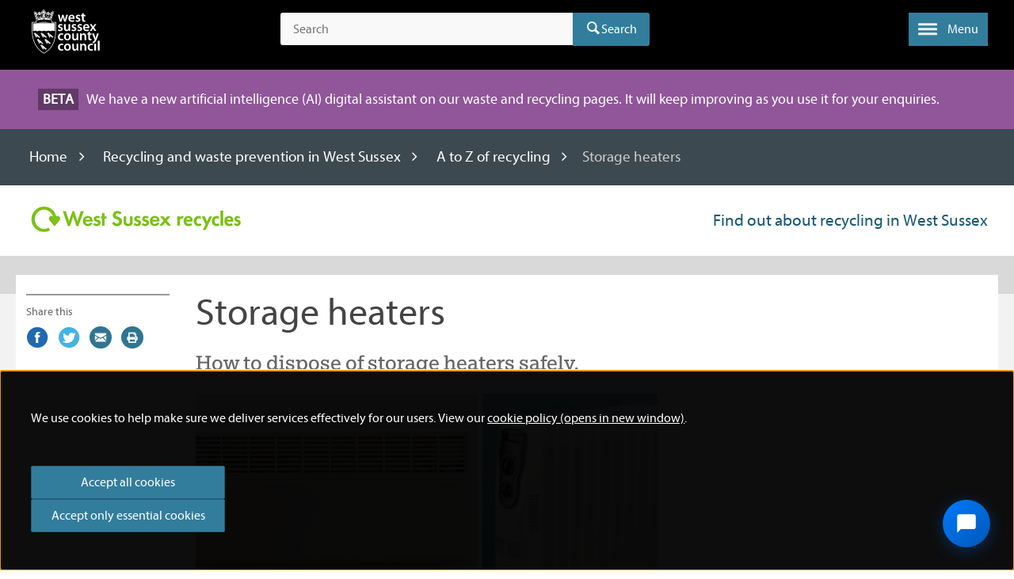

--- FILE ---
content_type: text/html; charset=utf-8
request_url: https://www.westsussex.gov.uk/land-waste-and-housing/waste-and-recycling/recycling-and-waste-prevention-in-west-sussex/a-to-z-of-recycling/storage-heaters/
body_size: 9353
content:


<!DOCTYPE html>
<html lang="en">
<head>
    <meta charset="utf-8" />
    <meta http-equiv="X-UA-Compatible" content="IE=edge" />
    <meta name="detectify-verification" content="a2260c138053eb8a95721cdf4dee727a" />




<title>Storage heaters - West Sussex County Council</title>
<meta name="description" content="" />
<meta property="og:title" content="Storage heaters - West Sussex County Council" />
<meta property="og:description" content="" />
<meta property="og:site_name" content="West Sussex County Council" />
<meta property="og:image" content="https://www.westsussex.gov.uk/content/static/img/icons/og.png" />
<meta property="og:image:width" content="1200">
<meta property="og:image:height" content="630">
<meta name="gsatitle" content="Storage heaters" />
<meta name="gsadescription" content="" />




        <link rel="canonical" href="https://www.westsussex.gov.uk/land-waste-and-housing/waste-and-recycling/recycling-and-waste-prevention-in-west-sussex/a-to-z-of-recycling/storage-heaters/" />



    <meta name="viewport" content="width=device-width, initial-scale=1">

    
    <link rel="stylesheet" href="/Content/static/webfonts/fontello/css/fontello-WSCC.css?v=MZ2fFNmohbtB3D66VbHu9JYMilOEEiOy7tQ4L4OoAe8">
    <link rel="stylesheet" href="/Content/static/css/index.css?v=YAB4ksfOzETcuXZPMku51jfFML9gJzP_fc1bx9uDqKc">
    <link rel="shortcut icon" href="/content/static/img/icons/favicon.ico" />
    <link rel="apple-touch-icon" href="/content/static/img/icons/apple-touch-icon.png" />
    <link rel="apple-touch-icon-precomposed" href="/content/static/img/icons/apple-touch-icon.png" />
    <link rel="shortcut icon" href="/content/static/img/icons/apple-touch-icon.png" />

    
    

    <script src="https://ajax.googleapis.com/ajax/libs/jquery/2.2.4/jquery.min.js"></script>
    <script src="https://ajax.aspnetcdn.com/ajax/jquery.validate/1.13.1/jquery.validate.min.js"></script>
    <script src="https://ajax.aspnetcdn.com/ajax/mvc/5.1/jquery.validate.unobtrusive.min.js"></script>
    <script src="/content/js/shared/modernizr.js?v=Q9M2ZerVJudJTYaH62ieZtDuSppJew0rKsBoM290Oco"></script>

        <meta data-ai="InstrumentationKey=897d7ea0-8d22-4f8f-88dd-7740e11cafdc;IngestionEndpoint=https://uksouth-0.in.applicationinsights.azure.com/;LiveEndpoint=https://uksouth.livediagnostics.monitor.azure.com/;ApplicationId=722097ba-af27-45ec-b450-313696e7f604" name="dataai" content="" />
        <script defer="" src="/content/static/js/appinsights.js?v=qoDiFHK0P391lGOtxYzbUII4u7mJ025TX_Wo4q4rkcI"></script>


<script>
    //(function (i, s, o, g, r, a, m) {
    //    i['GoogleAnalyticsObject'] = r; i[r] = i[r] || function () {
    //        (i[r].q = i[r].q || []).push(arguments)
    //    }, i[r].l = 1 * new Date(); a = s.createElement(o),
    //        m = s.getElementsByTagName(o)[0]; a.async = 1; a.src = g; m.parentNode.insertBefore(a, m)
    //})(window, document, 'script', '//www.google-analytics.com/analytics.js', 'ga');

    //ga('create', 'UA-53777668-1', 'auto');
    //ga('set', 'anonymizeIp', true);




dataLayer = [{
    'dimension1':  '',
    'dimension2':  '',
    'dimension3':  '',
    'dimension4':  'SubSiteAToZItemView',
    'dimension5':  '',
    'dimension6':  '',
    'dimension7':  'Land, waste and housing',
    'dimension8':  'Waste and recycling',
    'dimension9':  'Recycling and waste prevention in West Sussex',
    'dimension10':  'A to Z of recycling',
    'dimension11':  '',
    'dimension12':  '',
    'dimension13':  '2024-05-23',
    'dimension14':  '2024-06-24',
    'dimension15':  '15017',
    'dimension16':  '',
    'dimension17':'',
'dimension18':  ''
    }];


dataLayer.push({'metric1': '1'});

</script>
<script>
    $(document).ready(function ($) {

        function handleClick($el, e) {
            e.preventDefault();
            function handleUrl($el, url) {
                var target = $el.attr('target');

                if (target === "_blank") {
                    setTimeout(function () { window.open(url, "_blank"); }, 200);
                } else {
                    setTimeout(function () { window.location.href = url; }, 200);
                }
            }

            if ($el.attr('class') != null) {

                if ($el.attr('class').indexOf('jsNavigate') == 0 || $el.hasClass('js-primary-nav-link')) {
                    return;
                }
            }


            var url = $el.attr('href');
            if (url.match("pdf$")) {
                e.preventDefault();
                //ga('set', { 'metric3': 1 });
                //ga('send', 'event', 'Activation', 'PDF downloads', url, { 'metric3': 1 });
                dataLayer.push({'metric3': '1'});
                handleUrl($el, url);
            } else {
                //if url is an internal link
                //check if index of / is 0 -> internal link
                //or if url contains westsussex.gov.uk -> internal link
                if (url.indexOf('/') == 0 || url.indexOf('westsussex.gov.uk') > 0 || url=="#" || /#[\w-]+/.test(url) || url == "javascript:void(0)") {
                    //ga('set', { 'metric4': 1 });
                    //ga('send', 'event', 'Navigation', '/land-waste-and-housing/waste-and-recycling/recycling-and-waste-prevention-in-west-sussex/a-to-z-of-recycling/storage-heaters/', $el.attr('href'), { 'metric4': 1 });
                    dataLayer.push({'metric4': '1'});
                    handleUrl($el, url);

                }
                //else we have an external link then:
                else {
                    e.preventDefault();
                    //ga('set', { 'metric3': 1 });
                    //ga('send', 'event', 'Activation', 'Signposts', url, { 'metric3': 1 });
                    dataLayer.push({'metric3': '1'});
                    handleUrl($el, url);
                }
            }
        }

        $('a').each(function () {
            $(this).on('click', function (e) {
                var $el = $(this);
                handleClick($el, e);
            });
        });

        //get subnav links
        $('.list--blockgrid__item').click(function () { //expanding menu item
            setTimeout(function () {
                $('.GITheWall').find('.grid_link').each(function () {//find links from expanded menu
                    var $el = $(this);
                    $el.unbind();//get rid of any old events;
                    $el.click(function (e) {
                        handleClick($(this), e);
                    });
                });
            }, 200);//give time for menu to expand
        });
    });
</script>
    <script>
        $(document).ready(function() {
            $("#star1").next().click(function() {
                $.cookie("rating15017", 1, { expires: 365 });
                //ga('send', 'event', 'Is this page helpful?', '/land-waste-and-housing/waste-and-recycling/recycling-and-waste-prevention-in-west-sussex/a-to-z-of-recycling/storage-heaters/', '1', 1);
                $("#clearstar").show();
            });
            $("#star2").next().click(function() {
                $.cookie("rating15017", 2, { expires: 365 });
                //ga('send', 'event', 'Is this page helpful?', '/land-waste-and-housing/waste-and-recycling/recycling-and-waste-prevention-in-west-sussex/a-to-z-of-recycling/storage-heaters/', '2', 2);
                $("#clearstar").show();
            });
            $("#star3").next().click(function() {
                //ga('send', 'event', 'Is this page helpful?', '/land-waste-and-housing/waste-and-recycling/recycling-and-waste-prevention-in-west-sussex/a-to-z-of-recycling/storage-heaters/', '3', 3);
                $.cookie("rating15017", 3, { expires: 365 });
                $("#clearstar").show();
            });
            $("#star4").next().click(function() {
                //ga('send', 'event', 'Is this page helpful?', '/land-waste-and-housing/waste-and-recycling/recycling-and-waste-prevention-in-west-sussex/a-to-z-of-recycling/storage-heaters/', '4', 4);
                $.cookie("rating15017", 4, { expires: 365 });
                $("#clearstar").show();
            });
            $("#star5").next().click(function() {
                //ga('send', 'event', 'Is this page helpful?', '/land-waste-and-housing/waste-and-recycling/recycling-and-waste-prevention-in-west-sussex/a-to-z-of-recycling/storage-heaters/', '5', 5);
                $.cookie("rating15017", 5, { expires: 365 });
                $("#clearstar").show();
            });
            $("#clearstar").click(function() {
                $.cookie("rating15017", 0, { expires: 365 });
                $("#star1").prop("checked", false);
                $("#star2").prop("checked", false);
                $("#star3").prop("checked", false);
                $("#star4").prop("checked", false);
                $("#star5").prop("checked", false);
                $("#clearstar").hide();
            });

            $("#clearstar").hide();

            var cookieKey = "rating15017";
            var cookieValue = $.cookie(cookieKey);

            if (cookieValue != null) {
                switch (cookieValue) {
                case "1":
                    $("#star1").prop("checked", true);
                    $("#clearstar").show();
                    break;
                case "2":
                    $("#star2").prop("checked", true);
                    $("#clearstar").show();
                    break;
                case "3":
                    $("#star3").prop("checked", true);
                    $("#clearstar").show();
                    break;
                case "4":
                    $("#star4").prop("checked", true);
                    $("#clearstar").show();
                    break;
                case "5":
                    $("#star5").prop("checked", true);
                    $("#clearstar").show();
                    break;
                }
            }
        });
    </script>
    
</head>


<body class="test-match-height ">



<!-- f -->

<a href="#content" class="skip-link noprint">
    <!--googleoff: index-->
    Skip to content
    <!--googleon: index-->
</a>
<div id="fixed" class="cf bg-black">
    <header id="top" class="cf wrap masthead">
        <div class="cf">
            <div class="col medium_2 large_3">
                <a class="site-logo" title="Home" href="/">
                    <img src="/content/static/img/branding/logo-white.svg" data-fallback="/content/static/img/branding/ie-footer-logo.png" alt="West Sussex County Council logo" width="100" height="64"/>
                </a>
            </div>
            <button class="js-trigger__search panel-trigger panel-trigger__search" aria-label="Toggle global search" aria-controls="global-search">
                <span class="icon--header icon-search"></span>
            </button>

<div id="global-search" class="js-panel__search panel-search col small_12 medium_6 soft--sides--medium">

<form action="/land-waste-and-housing/waste-and-recycling/recycling-and-waste-prevention-in-west-sussex/a-to-z-of-recycling/storage-heaters/" class="search" enctype="multipart/form-data" id="form1df0bab9398c49a0b918a76d599cee49" method="post">        <input type="text" placeholder="Search" name="s" id="searchbox" maxlength="100" aria-label="Search the site">
        <input type="hidden" name="si" id="searchIndex" value="" />
        <input type="hidden" name="fi" id="fieldIndex" value="" />
        <input type="hidden" name="rp" id="resultsPage" value="" />
        <div class="search__submit">
            <button type="submit" class="icon-search search-submit">Search</button>
        </div>
<input name="__RequestVerificationToken" type="hidden" value="CfDJ8IxLrwhMMmtOqGwcbOKRBz8f3Macgip_CEnHsIU8jmjVcYaKYy2NzKyY-sB7KebezmMChYBQeYt_WFDgbr8pqPUIaW-J76r2kXnhdeT7_sl_dwYqVuYnkLDsiiO28rfBwjQtPCZ0CO0fjMPQZOIV1Fc" /><input name="ufprt" type="hidden" value="CfDJ8IxLrwhMMmtOqGwcbOKRBz8prg501ehkTYbwrSGiria9qJ4HtRDglOy_acUxU1DcN0jPytwXX2YKqOExRa8wYji58bbowsCAj5Xijk7OlOTtLU3Zit0ic64Zn2OusepVBe29Ci75_C-gZwecwk8BQt4" /></form></div>        </div>



        <button type="button" role="button" aria-label="Toggle menu" aria-controls="nav-primary" class="js-trigger__nav-primary js-transformicon panel-trigger panel-trigger__nav-primary lines-button x">
            <span class="lines"></span>
            <span class="lines-button__text hide-on-small">
                Menu
            </span>
        </button>
    </header>



<nav id="nav-primary" class="js-panel__nav-primary nav nav-primary">
    <div class="wrap soft--top">
        <div class="col small_12 white primary-font mega">
            Information and services
            <span class="overline overline--primary-color small_1 push--ends"></span>
        </div>
        <div class="col medium_12 large_9">
            <div class="row">
                <ul class="js-split-col--2 cf nav-primary__list col small_12 medium_6">
                    <li class="nav-primary__item">
                        <a aria-label="Home - Information and services" title="Home" href="https://www.westsussex.gov.uk/" class="nav-primary__link icon-angle-right icon--primary-color">
                            Home
                        </a>
                    </li>
                            <li class="nav-primary__item">
                                <a aria-label="About the county council - Information and services" href="/about-the-council/" class="nav-primary__link icon-angle-right icon--primary-color">
                                    About the county council
                                </a>
                            </li>
                            <li class="nav-primary__item">
                                <a aria-label="Births, ceremonies and deaths - Information and services" href="/births-ceremonies-and-deaths/" class="nav-primary__link icon-angle-right icon--primary-color">
                                    Births, ceremonies and deaths
                                </a>
                            </li>
                            <li class="nav-primary__item">
                                <a aria-label="Business and consumers - Information and services" href="/business-and-consumers/" class="nav-primary__link icon-angle-right icon--primary-color">
                                    Business and consumers
                                </a>
                            </li>
                            <li class="nav-primary__item">
                                <a aria-label="Education, children and families - Information and services" href="/education-children-and-families/" class="nav-primary__link icon-angle-right icon--primary-color">
                                    Education, children and families
                                </a>
                            </li>
                            <li class="nav-primary__item">
                                <a aria-label="Fire, emergencies and crime - Information and services" href="/fire-emergencies-and-crime/" class="nav-primary__link icon-angle-right icon--primary-color">
                                    Fire, emergencies and crime
                                </a>
                            </li>
                            <li class="nav-primary__item">
                                <a aria-label="Jobs - Information and services" href="/jobs/" class="nav-primary__link icon-angle-right icon--primary-color">
                                    Jobs
                                </a>
                            </li>
                            <li class="nav-primary__item active">
                                <a aria-label="Land, waste and housing - Information and services" href="/land-waste-and-housing/" class="nav-primary__link icon-angle-right icon--primary-color">
                                    Land, waste and housing
                                </a>
                            </li>
                            <li class="nav-primary__item">
                                <a aria-label="Leisure, recreation and community - Information and services" href="/leisure-recreation-and-community/" class="nav-primary__link icon-angle-right icon--primary-color">
                                    Leisure, recreation and community
                                </a>
                            </li>
                            <li class="nav-primary__item">
                                <a aria-label="Libraries - Information and services" href="/libraries/" class="nav-primary__link icon-angle-right icon--primary-color">
                                    Libraries
                                </a>
                            </li>
                            <li class="nav-primary__item">
                                <a aria-label="Planning - Information and services" href="/planning/" class="nav-primary__link icon-angle-right icon--primary-color">
                                    Planning
                                </a>
                            </li>
                            <li class="nav-primary__item">
                                <a aria-label="Roads and travel - Information and services" href="/roads-and-travel/" class="nav-primary__link icon-angle-right icon--primary-color">
                                    Roads and travel
                                </a>
                            </li>
                            <li class="nav-primary__item">
                                <a aria-label="Social care and health - Information and services" href="/social-care-and-health/" class="nav-primary__link icon-angle-right icon--primary-color">
                                    Social care and health
                                </a>
                            </li>
                </ul>
            </div>
        </div>
        
        
            <div class="col medium_12 large_3">
                <div class="nav-primary__contact">
                    <p class="alpha white">
                        Contact us
                    </p>
                    <span class="overline overline--primary-color small_2 push--ends"></span>
                    <p class="beta mid-grey-1 push--bottom">
                        Find out how to get in touch online or by phone.
                    </p>
                
                

                    <div class="nav-primary__item nav-primary__item--border-ends">
                        <a aria-label="Contact us - Get in touch" href="/contact-us/" class="nav-primary__link icon-angle-right icon--primary-color">
                            Get in touch
                        </a>
                    </div>
                </div>
            </div>
        
    </div>
</nav></div>
<img src="/content/static/img/branding/hd-logo.gif" class="site-logo-print" alt="West Sussex County Council logo"/>






        <div class="alert alert--beta alert--purple flush">
            <div class="wrap alert--beta alert--purple">
                <span class="alert__label">Beta</span>
                <span>We have a new artificial intelligence (AI) digital assistant on our waste and recycling pages. It will keep improving as you use it for your enquiries.</span>
            </div>
        </div>




<div id="main" class="cf content bg-grey--large">
    
    


<div class="soft-half--ends bg-dark-grey-3">
    <div class="wrap">
        <nav aria-label="Breadcrumbs" class="col small_12 breadcrumbs" role="navigation">
            <ol>
                    <li><a href="/">Home</a></li>
                        <li><a href="/land-waste-and-housing/waste-and-recycling/recycling-and-waste-prevention-in-west-sussex/">Recycling and waste prevention in West Sussex</a></li>
                        <li><a href="/land-waste-and-housing/waste-and-recycling/recycling-and-waste-prevention-in-west-sussex/a-to-z-of-recycling/">A to Z of recycling</a></li>
                    <li aria-current="true">Storage heaters</li>
            </ol>
        </nav>
    </div>
</div>


    

<div  style="background-color: #ffffff;">
    
    <div class="wrap soft--ends">
        <div class="col small_12">
            <div class="subsite-brand">
                <div>
                    <a href="/land-waste-and-housing/waste-and-recycling/recycling-and-waste-prevention-in-west-sussex/" aria-label="Visit the Recycling in West Sussex home page">
                        <h1 class="giga primary-font-bold white  visuallyhidden" style="color: #175874">
                            Recycling in West Sussex
                        </h1>
                        <img src="/media/15460/ws-recycles-logo.png" alt="West Sussex Recycles logo" />
                    </a>
                </div>

                <div>
                    <div class="alpha" style="color: #175874">
                        Find out about recycling in West Sussex
                    </div>
                </div>

            </div>
        </div>        
    </div>
    <div class="panel--opacity-subsite"></div>
</div>
   

    <div class="wrap soft-half--sides pull--up bg-white soft--ends">

        <div>

            <div class="cf">
                <div class="col medium_12 large_6 push_2--large">
                    <h2 class="tera push--bottom ">
                        Storage heaters
                    </h2>
                    <p class="secondary-font mega dark-grey-1 push--bottom">
                        How to dispose of storage heaters safely.
                    </p>
                </div>
            </div>

            <div id="content" class="cf">

                <div class="col medium_12 large_6 push_2--large">

                        <div class="push--bottom">
                            <span data-picture="" data-alt="Storage heaters">
                                <span data-src="/media/19642/storage_heaters.jpg?width=600&amp;height=360&amp;v=1daf88b3d34e430"></span>
                                <span data-src="/media/19642/storage_heaters.jpg?width=600&amp;height=360&amp;v=1daf88b3d34e430" data-media="(min-width: 600px)"></span>
                                <span data-src="/media/19642/storage_heaters.jpg?width=600&amp;height=360&amp;v=1daf88b3d34e430" data-media="(min-width: 768px)"><img class="gallery-cell-image flickity-lazyloaded" alt="Storage heaters" src="/media/19642/storage_heaters.jpg?width=600&amp;height=360&amp;v=1daf88b3d34e430"></span>
                            </span>
                        </div>

                    <article class="editor-content">

                        <p>Do not dispose of storage heaters at home. Take this waste to your local recycling centre (RC).</p>

                    </article>

                        <div class="row">
                            <ul class="article-card-list">
                                    <li class="col article-card">
                                        <p><strong>Which RC container</strong></p>
                                        <p><span>Check with a member of staff at the centre.</span></p>
                                    </li>
                                    <li class="col article-card">
                                        <p><strong>Which RC accept this waste</strong></p>
                                        <p>Intact storage heaters can be recycled at all West Sussex recycling centres and need to be placed in the metal containers at the sites.</p>
<p>To dispose of a disassembled heater please ensure all bricks are double wrapped and disposed of in the asbestos container. Bricks are only accepted at the following sites:</p>
<ul>
<li><a href="/land-waste-and-housing/waste-and-recycling/recycling-and-waste-prevention/recycling-centres/burgess-hill-recycling-centre/">Burgess Hill</a></li>
<li><a href="/land-waste-and-housing/waste-and-recycling/recycling-and-waste-prevention/recycling-centres/chichester-recycling-centre/">Chichester</a></li>
<li><a href="/land-waste-and-housing/waste-and-recycling/recycling-and-waste-prevention/recycling-centres/crawley-recycling-centre/">Crawley</a></li>
<li><a href="/land-waste-and-housing/waste-and-recycling/recycling-and-waste-prevention/recycling-centres/worthing-recycling-centre/">Worthing</a></li>
</ul>
<p>Remaining metal can be recycled in the metal container at any of our sites.</p>
                                    </li>
                                    <li class="col article-card">
                                        <p><strong>Safety information</strong></p>
                                        <p>WEEE items must not be thrown away with your rubbish as they often contain substances which are hazardous and they must be disposed of in a controlled environment.</p>
<p>We do not advise that storage heaters are disassembled before brought on site. However, due to the possibility of older heaters containing asbestos, if you are disassembling a heater, please follow the <a href="https://www.hse.gov.uk/asbestos/introduction/index.htm">HSE guidance on dealing with asbestos</a>.</p>
                                    </li>
                                    <li class="col article-card">
                                        <p><strong>Need more information?</strong></p>
                                        <p><span>If you require further assistance, ask a member of staff at the centre. For further information contact Waste Management Services on <a href="tel:01243642106">01243 642106</a>.</span></p>
                                    </li>
                                    <li class="col article-card">
                                        <p><strong>You could also...</strong></p>
                                        <ul>
<li>consider selling online or donating to a charity shop if the heater is in good working order.</li>
</ul>
                                    </li>
                            </ul>
                        </div>

                </div>

                <div class="col medium_12 large_2 push--bottom border--top show-for-large-up" style="position: absolute; top: 24px; left: 0;">
                    
                    
                    



<div class="block gamma dark-grey-1 push-quarter--bottom noprint">

    Share this

</div>

<ul class="cf clear--both list list--inline noprint">
        <li class="list__item push-half--right">
            <a class="inline-block facebook" title="Share on Facebook" href="http://www.facebook.com/sharer/sharer.php?u=https://www.westsussex.gov.uk/land-waste-and-housing/waste-and-recycling/recycling-and-waste-prevention-in-west-sussex/a-to-z-of-recycling/storage-heaters/">
                <span class="visuallyhidden">
                    Share on Facebook
                </span>
                <span class="visuallyhidden">
                    (external link)

                </span>
                <span class="icon-facebook-circled mega"></span>
            </a>
        </li>
        <li class="list__item push-half--right">
            <a class="inline-block twitter" title="Share on Twitter" href="https://twitter.com/share?u=https://www.westsussex.gov.uk/land-waste-and-housing/waste-and-recycling/recycling-and-waste-prevention-in-west-sussex/a-to-z-of-recycling/storage-heaters/">
                <span class="visuallyhidden">
                    Share on Twitter
                </span>
                <span class="visuallyhidden">
                    (external link)

                </span>
                <span class="icon-twitter-circled mega"></span>
            </a>
        </li>
        <li class="list__item push-half--right">
            <a class="inline-block mail" title="Share by email" href="javascript:doMailto8125()">
                <span class="visuallyhidden">
                    Share by email
                </span>
                <span class="visuallyhidden">
                    (external link)

                </span>
                <span class="icon-mail-circled mega"></span>
            </a>
                <script type="text/javascript">

                    function doMailto8125() { document.location.href = "mailto:?subject=Storage heaters&body=https://www.westsussex.gov.uk/land-waste-and-housing/waste-and-recycling/recycling-and-waste-prevention-in-west-sussex/a-to-z-of-recycling/storage-heaters/"; }

                </script>
        </li>
        <li class="list__item push-half--right">
            <a class="inline-block print" title="Print this page" href="javascript:window.print()">
                <span class="visuallyhidden">
                    Print this page
                </span>
                <span class="icon-print-circled mega"></span>
            </a>
        </li>
</ul>
                    
                </div>
                
            
            </div>

        </div>

    </div>
    
</div>



<footer class="site-footer" role="contentinfo">
    <div class="cf wrap">
        <div class="col medium_12 large_6 push--bottom">
            <h2 class="alpha border--bottom soft--bottom push--bottom" id="footer-label">
                Information and services
            </h2>



<nav class="row">
    <ul class="js-split-col--2 list--footer col medium_6">
        <li class="list__item">
            <a aria-label="Home - Information and services" href="https://www.westsussex.gov.uk/" class="list__link">Home</a>
        </li>

                <li class="list__item">
                    <a aria-label="About the county council - Information and services" href="/about-the-council/" class="list__link">About the county council</a>
                </li>
                <li class="list__item">
                    <a aria-label="Births, ceremonies and deaths - Information and services" href="/births-ceremonies-and-deaths/" class="list__link">Births, ceremonies and deaths</a>
                </li>
                <li class="list__item">
                    <a aria-label="Business and consumers - Information and services" href="/business-and-consumers/" class="list__link">Business and consumers</a>
                </li>
                <li class="list__item">
                    <a aria-label="Education, children and families - Information and services" href="/education-children-and-families/" class="list__link">Education, children and families</a>
                </li>
                <li class="list__item">
                    <a aria-label="Fire, emergencies and crime - Information and services" href="/fire-emergencies-and-crime/" class="list__link">Fire, emergencies and crime</a>
                </li>
                <li class="list__item">
                    <a aria-label="Jobs - Information and services" href="/jobs/" class="list__link">Jobs</a>
                </li>
                <li class="list__item">
                    <a aria-label="Land, waste and housing - Information and services" href="/land-waste-and-housing/" class="list__link">Land, waste and housing</a>
                </li>
                <li class="list__item">
                    <a aria-label="Leisure, recreation and community - Information and services" href="/leisure-recreation-and-community/" class="list__link">Leisure, recreation and community</a>
                </li>
                <li class="list__item">
                    <a aria-label="Libraries - Information and services" href="/libraries/" class="list__link">Libraries</a>
                </li>
                <li class="list__item">
                    <a aria-label="Planning - Information and services" href="/planning/" class="list__link">Planning</a>
                </li>
                <li class="list__item">
                    <a aria-label="Roads and travel - Information and services" href="/roads-and-travel/" class="list__link">Roads and travel</a>
                </li>
                <li class="list__item">
                    <a aria-label="Social care and health - Information and services" href="/social-care-and-health/" class="list__link">Social care and health</a>
                </li>
    </ul>
</nav>        </div>
        <div class="col medium_6 large_3">
            <h2 class="alpha border--bottom soft--bottom push--bottom">
                Contact us
            </h2>
                <h3 class="gamma white push-half--bottom">
                    Find out how to get in touch online or by phone.
                </h3>
                <a href="/contact-us/" class="btn btn--small btn--icon btn--outline--white inline-block push-half--bottom" title="Get in touch">
                    Get in touch
                    <span class="icon icon-angle-right"></span>
                </a>

            <ul class="list list--inline push-half--bottom">
                    <li class="list__item push-half--right">
                        <a href="https://www.facebook.com/WestSussexCC/" class="block icon--footer__link" title="Facebook page for West Sussex County Council">
                            <span class="icon--footer icon-facebook-circled"></span>
                            <span class="visuallyhidden">
                                Facebook page for West Sussex County Council
                            </span>
                        </a>
                    </li>
                    <li class="list__item push-half--right">
                        <a href="https://twitter.com/WSCCNews" class="block icon--footer__link" title="Twitter page for West Sussex County Council">
                            <span class="icon--footer icon-twitter-circled"></span>
                            <span class="visuallyhidden">
                                Twitter page for West Sussex County Council
                            </span>
                        </a>
                    </li>
                    <li class="list__item push-half--right">
                        <a href="https://www.youtube.com/user/wsccvideo" class="block icon--footer__link" title="Youtube page for West Sussex County Council">
                            <span class="icon--footer icon-youtube"></span>
                            <span class="visuallyhidden">
                                Youtube page for West Sussex County Council
                            </span>
                        </a>
                    </li>
            </ul>
            <h3 class="gamma push-half--bottom">
                Sign up to receive email alerts from West Sussex County Council.
            </h3>
            <a href="https://public.govdelivery.com/accounts/UKWSCC/subscriber/new" class="btn btn--small btn--icon btn--outline--white inline-block" title="Sign up to receive email alerts from West Sussex County Council">
                Sign up
                <span class="icon icon-angle-right"></span>
            </a>
        </div>
    </div>
    <div class="site-footer__footer soft--ends push--top">
        <div class="cf wrap">
            <div class="small_12 col medium_10 push--bottom">



<ul class="list list--footer list--inline beta">
            <li class="list__item">
                <a aria-label="Accessibility statement - Information and services" href="/accessibility-statement/" class="list__link white soft--right">Accessibility statement</a>
            </li>
            <li class="list__item">
                <a aria-label="News - Information and services" href="/news/" class="list__link white soft--right">News</a>
            </li>
            <li class="list__item">
                <a aria-label="Future of local government in Sussex - Information and services" href="/campaigns/future-of-local-government-in-sussex/" class="list__link white soft--right">Future of local government in Sussex</a>
            </li>
            <li class="list__item">
                <a aria-label="Usability - Information and services" href="/usability/" class="list__link white soft--right">Usability</a>
            </li>
            <li class="list__item">
                <a aria-label="Email alerts and eNewsletters - Information and services" href="/email-alerts-and-enewsletters/" class="list__link white soft--right">Email alerts and eNewsletters</a>
            </li>
            <li class="list__item">
                <a aria-label="A to Z - Information and services" href="/a-to-z/" class="list__link white soft--right">A to Z</a>
            </li>
            <li class="list__item">
                <a aria-label="Contact us - Information and services" href="/contact-us/" class="list__link white soft--right">Contact us</a>
            </li>
</ul>



<ul class="list list--footer list--inline beta">
            <li class="list__item">
                <a aria-label="Cookies - Information and services" href="https://www.westsussex.gov.uk/cookies/" class="list__link soft--right">
                    Cookies
                </a>
            </li>
            <li class="list__item">
                <a aria-label="Privacy Policy - Information and services" href="https://www.westsussex.gov.uk/privacy-policy/" class="list__link soft--right">
                    Privacy Policy
                </a>
            </li>
            <li class="list__item">
                <a aria-label="Help - Information and services" href="https://www.westsussex.gov.uk/help/" class="list__link soft--right">
                    Help
                </a>
            </li>
            <li class="list__item">
                <a aria-label="Terms and disclaimer - Information and services" href="https://www.westsussex.gov.uk/terms-and-disclaimer/" class="list__link soft--right">
                    Terms and disclaimer
                </a>
            </li>
            <li class="list__item">
                <a aria-label="Licensing: Creative Commons - Information and services" href="https://www.westsussex.gov.uk/licensing-creative-commons/" class="list__link soft--right">
                    Licensing: Creative Commons
                </a>
            </li>
</ul>
                <p class="delta push-half--top">
                    
                </p>
            </div>
            <div class="small_12 col medium_2 pull-right--large text--right--medium">
                <a href="https://www.westsussex.gov.uk/" title="Go to homepage" class="footer__logo">
                    <img src="/content/static/img/branding/logo-white.svg" data-fallback="https://www.westsussex.gov.uk/content/static/img/branding/ie-footer-logo.png" alt="West Sussex County Council logo" />
                </a>
            </div>
        </div>
    </div>
</footer>




<script>
    window.preferencesMessage = 'We use cookies to help make sure we deliver services effectively for our users. View our <a href="/cookies/" target="_blank">cookie policy (opens in new window)</a>.';
    window.upgradeMessage = 'Your browser is out of date. It has known security flaws and may not display all features of this and other websites. </br><strong>Learn how to update your browser</strong>.';
</script>

<script>
    var $buoop = {
        vs: { i: 9, f: 15, o: 12.1, s: 5.1 },
        c: 2,
        reminder: 24,
        reminderClosed: 48,
        text: window.upgradeMessage,
        url: "/browsers/",
        newwindow: false
    };
    function $buo_f() {
        var e = document.createElement("script");
        e.src = "//browser-update.org/update.js";
        document.body.appendChild(e);
    };
    try { document.addEventListener("DOMContentLoaded", $buo_f, false); } catch (e) { window.attachEvent("onload", $buo_f); }
</script>






    <script src="/content/static/js/legacyvendor.js?v=s7cTJKfHu8nKHNpz9po2W8LoXsnWtIICF1vbbjnupkk"></script>
    <script src="/content/static/js/legacycore.js?v=euPNOHkfwDEXDjE1B9m72R_arwTZOih30E2a-Meubw0"></script>
    <script src="/content/static/js/legacylibs.js?v=2gJjXtKEWkBoZflFGJlS686bz1DE07ikDuklEaZt6Ko"></script>
    <script src="/content/static/js/index.js?v=Sg7Kkl0tiUYFtX4SN2beWQIsJdTnGQAgWKcMCwOotGQ"></script>


</body>
</html>

--- FILE ---
content_type: text/javascript
request_url: https://www.westsussex.gov.uk/content/static/js/appinsights.js?v=qoDiFHK0P391lGOtxYzbUII4u7mJ025TX_Wo4q4rkcI
body_size: 44754
content:
!function(e){var t={};function n(r){if(t[r])return t[r].exports;var i=t[r]={i:r,l:!1,exports:{}};return e[r].call(i.exports,i,i.exports,n),i.l=!0,i.exports}n.m=e,n.c=t,n.d=function(e,t,r){n.o(e,t)||Object.defineProperty(e,t,{enumerable:!0,get:r})},n.r=function(e){"undefined"!=typeof Symbol&&Symbol.toStringTag&&Object.defineProperty(e,Symbol.toStringTag,{value:"Module"}),Object.defineProperty(e,"__esModule",{value:!0})},n.t=function(e,t){if(1&t&&(e=n(e)),8&t)return e;if(4&t&&"object"==typeof e&&e&&e.__esModule)return e;var r=Object.create(null);if(n.r(r),Object.defineProperty(r,"default",{enumerable:!0,value:e}),2&t&&"string"!=typeof e)for(var i in e)n.d(r,i,function(t){return e[t]}.bind(null,i));return r},n.n=function(e){var t=e&&e.__esModule?function(){return e.default}:function(){return e};return n.d(t,"a",t),t},n.o=function(e,t){return Object.prototype.hasOwnProperty.call(e,t)},n.p="/content/static/js/",n(n.s=134)}({10:function(e,t,n){"use strict";n.d(t,"a",(function(){return wa}));var r=n(3);function i(e){return(i="function"==typeof Symbol&&"symbol"==typeof Symbol.iterator?function(e){return typeof e}:function(e){return e&&"function"==typeof Symbol&&e.constructor===Symbol&&e!==Symbol.prototype?"symbol":typeof e})(e)}
/*!
 * Microsoft Dynamic Proto Utility, 1.1.1
 * Copyright (c) Microsoft and contributors. All rights reserved.
 */var a=Object,o=a.getPrototypeOf,s=0;function u(e,t){return e&&a.prototype.hasOwnProperty.call(e,t)}function c(e){return e&&(e===a.prototype||e===Array.prototype)}function l(e){return c(e)||e===Function.prototype}function f(e){if(e){if(o)return o(e);var t=e.__proto__||e.prototype||e.constructor;if(t)return t}return null}function d(e,t){var n=[],r=a.getOwnPropertyNames;if(r)n=r(e);else for(var i in e)"string"==typeof i&&u(e,i)&&n.push(i);if(n&&n.length>0)for(var o=0;o<n.length;o++)t(n[o])}function p(e,t,n){return"constructor"!==t&&"function"===i(e[t])&&(n||u(e,t))}function g(e){throw new TypeError("DynamicProto: "+e)}function h(e,t){for(var n=e.length-1;n>=0;n--)if(e[n]===t)return!0;return!1}function v(e,t,n,r){var i=null;if(e&&u(n,"_dynClass")){var a=e._dynInstFuncs||{};if((i=(a[n._dynClass]||{})[t])||g("Missing ["+t+"] function"),!i._dynInstChk&&!1!==a._dynInstChk){for(var o=!u(e,t),s=f(e),c=[];o&&s&&!l(s)&&!h(c,s);){var d=s[t];if(d){o=d===r;break}c.push(s),s=f(s)}try{o&&(e[t]=i),i._dynInstChk=1}catch(e){a._dynInstChk=!1}}}return i}function m(e,t,n){var r=t[e];return r===n&&(r=f(t)[e]),"function"!==i(r)&&g("["+e+"] is not a function"),r}function y(e,t,n,r,i){if(!c(e)){var a=n._dynInstFuncs=n._dynInstFuncs||{},o=a[t]=a[t]||{};!1!==a._dynInstChk&&(a._dynInstChk=!!i),d(n,(function(t){p(n,t,!1)&&n[t]!==r[t]&&(o[t]=n[t],delete n[t],(!u(e,t)||e[t]&&!e[t]._isDynProxy)&&(e[t]=function(e,t){var n=function n(){var r=v(this,t,e,n)||m(t,e,n);return r.apply(this,arguments)};return n._isDynProxy=1,n}(e,t)))}))}}function I(e,t){return u(e,"prototype")?e.name||t||"_unknown_":((e||{}).constructor||{}).name||t||"_unknown_"}function x(e,t,n,r){u(e,"prototype")||g("theClass is an invalid class definition.");var i=e.prototype;(function(e,t){for(var n=f(t);n&&!l(n);){if(n===e)return!0;n=f(n)}return!1})(i,t)||g("["+I(e)+"] is not in class hierarchy of ["+I(t)+"]");var a=null;u(i,"_dynClass")?a=i._dynClass:(a="_dynCls$"+I(e,"_")+"$"+s,s++,i._dynClass=a);var c=x._dfOpts,v=!!c.useBaseInst;v&&r&&void 0!==r.useBaseInst&&(v=!!r.useBaseInst);var m=function(e){var t={};return d(e,(function(n){!t[n]&&p(e,n,!1)&&(t[n]=e[n])})),t}(t);n(t,function(e,t,n,r){function i(e,t,n){var i=t[n];if(i._isDynProxy&&r){var a=e._dynInstFuncs||{};!1!==a._dynInstChk&&(i=(a[t._dynClass]||{})[n]||i)}return function(){return i.apply(e,arguments)}}var a={};d(n,(function(e){a[e]=i(t,n,e)}));for(var s=f(e),u=[];s&&!l(s)&&!h(u,s);)d(s,(function(e){!a[e]&&p(s,e,!o)&&(a[e]=i(t,s,e))})),u.push(s),s=f(s);return a}(i,t,m,v));var C=!!o&&!!c.setInstFuncs;C&&r&&(C=!!r.setInstFuncs),y(i,a,t,m,!1!==C)}x._dfOpts={setInstFuncs:!0,useBaseInst:!0};var C,w=x;
/*!
 * Application Insights JavaScript SDK - Core, 2.6.1
 * Copyright (c) Microsoft and contributors. All rights reserved.
 */!function(e){e[e.CRITICAL=1]="CRITICAL",e[e.WARNING=2]="WARNING"}(C||(C={}));var T=0,b=1,_=2,S=3,E=4,D=5,k=6,A=7,N=8,R=9,P=10,L=11,M=12,q=13,U=14,H=15,z=16,V=17,F=18,j=19,O=20,B=22,G=23,K=24,W=25,X=26,Y=27,J=28,$=29,Z=30,Q=31,ee=32,te=33,ne=35,re=36,ie=37,ae=38,oe=39,se=40,ue=41,ce=42,le=43,fe=45,de=46,pe=47,ge=48,he=49,ve=50,me=52,ye=54,Ie=55,xe=56,Ce=57,we=58,Te=60,be=61,_e=62,Se=63,Ee=64,De=66,ke=67,Ae=68,Ne=69,Re=70,Pe=71,Le=72,Me=73,qe=74,Ue=100;function He(e){return(He="function"==typeof Symbol&&"symbol"==typeof Symbol.iterator?function(e){return typeof e}:function(e){return e&&"function"==typeof Symbol&&e.constructor===Symbol&&e!==Symbol.prototype?"symbol":typeof e})(e)}
/*!
 * Application Insights JavaScript SDK - Core, 2.6.1
 * Copyright (c) Microsoft and contributors. All rights reserved.
 */var ze=Object,Ve=ze[r.e],Fe=Ve.hasOwnProperty,je=ze.defineProperty,Oe=ze.assign;ze.freeze,ze.seal;function Be(e){return Ve.toString.call(e)}function Ge(e){return void 0===e||He(e)===r.f}function Ke(e){return null===e||Ge(e)}function We(e){return!Ke(e)}function Xe(e,t){return e&&Fe.call(e,t)}function Ye(e){return He(e)===r.d}function Je(e){return He(e)===r.c}function $e(e,t,n,r){void 0===r&&(r=!1);var i=!1;if(!Ke(e))try{Ke(e.addEventListener)?Ke(e.attachEvent)||(e.attachEvent("on"+t,n),i=!0):(e.addEventListener(t,n,r),i=!0)}catch(e){}return i}function Ze(e,t,n,r){if(void 0===r&&(r=!1),!Ke(e))try{Ke(e.removeEventListener)?Ke(e.detachEvent)||e.detachEvent("on"+t,n):e.removeEventListener(t,n,r)}catch(e){}}function Qe(e,t){if(e)for(var n in e)Fe.call(e,n)&&t.call(e,n,e[n])}function et(e,t){return!(!e||!t)&&-1!==e.indexOf(t)}function tt(e){return"[object Date]"===Be(e)}function nt(e){return"[object Array]"===Be(e)}function rt(e){return"[object Error]"===Be(e)}function it(e){return"string"==typeof e}function at(e){return"number"==typeof e}function ot(e){return"boolean"==typeof e}function st(e){if(tt(e)){var t=function(e){var t=String(e);return 1===t.length&&(t="0"+t),t};return e.getUTCFullYear()+"-"+t(e.getUTCMonth()+1)+"-"+t(e.getUTCDate())+"T"+t(e.getUTCHours())+":"+t(e.getUTCMinutes())+":"+t(e.getUTCSeconds())+"."+String((e.getUTCMilliseconds()/1e3).toFixed(3)).slice(2,5)+"Z"}}function ut(e,t,n){for(var r=e.length,i=0;i<r&&(!(i in e)||-1!==t.call(n||e,e[i],i,e));i++);}function ct(e,t,n){for(var r=e.length,i=n||0,a=Math.max(i>=0?i:r-Math.abs(i),0);a<r;a++)if(a in e&&e[a]===t)return a;return-1}function lt(e,t,n){for(var r=e.length,i=n||e,a=new Array(r),o=0;o<r;o++)o in e&&(a[o]=t.call(i,e[o],e));return a}function ft(e,t,n){var r,i=e.length,a=0;if(arguments.length>=3)r=arguments[2];else{for(;a<i&&!(a in e);)a++;r=e[a++]}for(;a<i;)a in e&&(r=t(r,e[a],a,e)),a++;return r}function dt(e){return"string"!=typeof e?e:e.replace(/^\s+|\s+$/g,"")}var pt=!{toString:null}.propertyIsEnumerable("toString"),gt=["toString","toLocaleString","valueOf","hasOwnProperty","isPrototypeOf","propertyIsEnumerable","constructor"];function ht(e){var t=He(e);if(t!==r.c&&(t!==r.d||null===e))throw new TypeError("objKeys called on non-object");var n=[];for(var i in e)e&&Fe.call(e,i)&&n.push(i);if(pt)for(var a=gt.length,o=0;o<a;o++)e&&Fe.call(e,gt[o])&&n.push(gt[o]);return n}function vt(e,t,n,r){if(je)try{var i={enumerable:!0,configurable:!0};return n&&(i.get=n),r&&(i.set=r),je(e,t,i),!0}catch(e){}return!1}function mt(){var e=Date;return e.now?e.now():(new e).getTime()}function yt(e){return rt(e)?e.name:""}function It(e,t,n,r,i){var a=n;return e&&((a=e[t])===n||i&&!i(a)||r&&!r(n)||(a=n,e[t]=a)),a}function xt(e,t,n){var r;return e?!(r=e[t])&&Ke(r)&&(r=Ge(n)?{}:n,e[t]=r):r=Ge(n)?{}:n,r}function Ct(e){return!e}function wt(e){return!!e}function Tt(e){throw new Error(e)}function bt(e){return e&&(e=ze(Oe?Oe({},e):e)),e}
/*!
 * Application Insights JavaScript SDK - Core, 2.6.1
 * Copyright (c) Microsoft and contributors. All rights reserved.
 */function _t(e){return(_t="function"==typeof Symbol&&"symbol"==typeof Symbol.iterator?function(e){return typeof e}:function(e){return e&&"function"==typeof Symbol&&e.constructor===Symbol&&e!==Symbol.prototype?"symbol":typeof e})(e)}var St=r.f,Et=r.d,Dt=r.e,kt=r.c,At=null,Nt=null,Rt=!1;var Pt=r.a;function Lt(e){var t=Pt();return t&&t[e]?t[e]:"window"===e&&Mt()?window:null}function Mt(){return Boolean(("undefined"==typeof window?"undefined":_t(window))===Et&&window)}function qt(){return Mt()?window:Lt("window")}function Ut(){return Boolean(("undefined"==typeof document?"undefined":_t(document))===Et&&document)}function Ht(){return Ut()?document:Lt("document")}function zt(){return Boolean(("undefined"==typeof navigator?"undefined":_t(navigator))===Et&&navigator)?navigator:Lt("navigator")}function Vt(){return Boolean(("undefined"==typeof history?"undefined":_t(history))===Et&&history)?history:Lt("history")}function Ft(e){if(e&&Rt){var t=Lt("__mockLocation");if(t)return t}return("undefined"==typeof location?"undefined":_t(location))===Et&&location?location:Lt("location")}function jt(){return Lt("performance")}function Ot(){return Boolean(("undefined"==typeof JSON?"undefined":_t(JSON))===Et&&JSON||null!==Lt("JSON"))}function Bt(){return Ot()?JSON||Lt("JSON"):null}function Gt(){var e=zt();if(e&&(e.userAgent!==Nt||null===At)){var t=((Nt=e.userAgent)||"").toLowerCase();At=et(t,"msie")||et(t,"trident/")}return At}function Kt(e){void 0===e&&(e=null);var t=e?e.toLowerCase():"";if(!e){var n=zt()||{};t=n?(n.userAgent||"").toLowerCase():""}if(et(t,"msie"))return parseInt(t.split("msie")[1]);if(et(t,"trident/")){var r=parseInt(t.split("trident/")[1]);if(r)return r+4}return null}function Wt(e){var t=Object[r.e].toString.call(e),n="";return"[object Error]"===t?n="{ stack: '"+e.stack+"', message: '"+e.message+"', name: '"+e.name+"'":Ot()&&(n=Bt().stringify(e)),t+n}
/*!
 * Application Insights JavaScript SDK - Core, 2.6.1
 * Copyright (c) Microsoft and contributors. All rights reserved.
 */function Xt(e){return e?'"'+e.replace(/\"/g,"")+'"':""}var Yt=function(){function e(e,t,n,r){void 0===n&&(n=!1);this.messageId=e,this.message=(n?"AI: ":"AI (Internal): ")+e;var i="";Ot()&&(i=Bt().stringify(r));var a=(t?" message:"+Xt(t):"")+(r?" props:"+Xt(i):"");this.message+=a}return e.dataType="MessageData",e}();function Jt(e,t){return(e||{}).logger||new $t(t)}var $t=function e(t){this.identifier="DiagnosticLogger",this.queue=[];var n=0,r={};w(e,this,(function(e){function i(e,n){var r=t[e];return Ke(r)?n:r}Ke(t)&&(t={}),e.consoleLoggingLevel=function(){return i("loggingLevelConsole",0)},e.telemetryLoggingLevel=function(){return i("loggingLevelTelemetry",1)},e.maxInternalMessageLimit=function(){return i("maxMessageLimit",25)},e.enableDebugExceptions=function(){return i("enableDebugExceptions",!1)},e.throwInternal=function(t,n,i,a,o){void 0===o&&(o=!1);var s=new Yt(n,i,o,a);if(e.enableDebugExceptions())throw s;if(!Ge(s)&&s&&!Ge(s.message)){var u=e.consoleLoggingLevel();if(o){var c=+s.messageId;!r[c]&&u>=C.WARNING&&(e.warnToConsole(s.message),r[c]=!0)}else u>=C.WARNING&&e.warnToConsole(s.message);e.logInternalMessage(t,s)}},e.warnToConsole=function(e){var t=("undefined"==typeof console?"undefined":_t(console))!==St?console:Lt("console");if(t){var n="log";t.warn&&(n="warn"),Je(t[n])&&t[n](e)}},e.resetInternalMessageCount=function(){n=0,r={}},e.logInternalMessage=function(t,i){if(!(n>=e.maxInternalMessageLimit())){var a=!0,o="AITR_"+i.messageId;if(r[o]?a=!1:r[o]=!0,a&&(t<=e.telemetryLoggingLevel()&&(e.queue.push(i),n++),n===e.maxInternalMessageLimit())){var s="Internal events throttle limit per PageView reached for this app.",u=new Yt(G,s,!1);e.queue.push(u),e.warnToConsole(s)}}}}))},Zt=function(){function e(t,n,r){var i,a=this,o=!1;(a.start=mt(),a.name=t,a.isAsync=r,a.isChildEvt=function(){return!1},Je(n))&&(o=vt(a,"payload",(function(){return!i&&Je(n)&&(i=n(),n=null),i})));a.getCtx=function(t){return t?t===e.ParentContextKey||t===e.ChildrenContextKey?a[t]:(a.ctx||{})[t]:null},a.setCtx=function(t,n){if(t)if(t===e.ParentContextKey)a[t]||(a.isChildEvt=function(){return!0}),a[t]=n;else if(t===e.ChildrenContextKey)a[t]=n;else{(a.ctx=a.ctx||{})[t]=n}},a.complete=function(){var t=0,r=a.getCtx(e.ChildrenContextKey);if(nt(r))for(var i=0;i<r.length;i++){var s=r[i];s&&(t+=s.time)}a.time=mt()-a.start,a.exTime=a.time-t,a.complete=function(){},!o&&Je(n)&&(a.payload=n())}}return e.ParentContextKey="parent",e.ChildrenContextKey="childEvts",e}(),Qt=function e(t){this.ctx={},w(e,this,(function(e){e.create=function(e,t,n){return new Zt(e,t,n)},e.fire=function(e){e&&(e.complete(),t&&t.perfEvent(e))},e.setCtx=function(t,n){t&&((e.ctx=e.ctx||{})[t]=n)},e.getCtx=function(t){return(e.ctx||{})[t]}}))};
/*!
 * Application Insights JavaScript SDK - Core, 2.6.1
 * Copyright (c) Microsoft and contributors. All rights reserved.
 */function en(e,t,n,r,i){if(e){var a=e;if(a&&Je(a.getPerfMgr)&&(a=a.getPerfMgr()),a){var o=void 0,s=a.getCtx("CoreUtils.doPerf");try{if(o=a.create(t(),r,i)){if(s&&o.setCtx&&(o.setCtx(Zt.ParentContextKey,s),s.getCtx&&s.setCtx)){var u=s.getCtx(Zt.ChildrenContextKey);u||(u=[],s.setCtx(Zt.ChildrenContextKey,u)),u.push(o)}return a.setCtx("CoreUtils.doPerf",o),n(o)}}catch(e){o&&o.setCtx&&o.setCtx("exception",e)}finally{o&&a.fire(o),a.setCtx("CoreUtils.doPerf",s)}}}return n()}
/*!
 * Application Insights JavaScript SDK - Core, 2.6.1
 * Copyright (c) Microsoft and contributors. All rights reserved.
 */var tn=function(e,t){var n=this,r=null,i=Je(e.processTelemetry),a=Je(e.setNextPlugin);n._hasRun=!1,n.getPlugin=function(){return e},n.getNext=function(){return r},n.setNext=function(e){r=e},n.processTelemetry=function(o,s){s||(s=t);var u=e?e.identifier:"TelemetryPluginChain";en(s?s.core():null,(function(){return u+":processTelemetry"}),(function(){if(e&&i){n._hasRun=!0;try{s.setNext(r),a&&e.setNextPlugin(r),r&&(r._hasRun=!1),e.processTelemetry(o,s)}catch(n){var t=r&&r._hasRun;r&&t||s.diagLog().throwInternal(C.CRITICAL,Me,"Plugin ["+e.identifier+"] failed during processTelemetry - "+n),r&&!t&&r.processTelemetry(o,s)}}else r&&(n._hasRun=!0,r.processTelemetry(o,s))}),(function(){return{item:o}}),!o.sync)}};
/*!
 * Application Insights JavaScript SDK - Core, 2.6.1
 * Copyright (c) Microsoft and contributors. All rights reserved.
 */function nn(e,t){var n=[];if(e&&e.length>0)for(var r=null,i=0;i<e.length;i++){var a=e[i];if(a&&Je(a.processTelemetry)){var o=new tn(a,t);n.push(o),r&&r.setNext(o),r=o}}return n.length>0?n[0]:null}var rn=function e(t,n,r,i){var a=this,o=null;null!==i&&(t&&Je(t.getPlugin)?o=function(e,t,n){var r=[],i=!n;if(e)for(;e;){var a=e.getPlugin();(i||a===n)&&(i=!0,r.push(a)),e=e.getNext()}return i||r.push(n),nn(r,t)}(t,a,i||t.getPlugin()):i?o=function(e,t,n){var r=e,i=!1;return n&&e&&(r=[],ut(e,(function(e){(i||e===n)&&(i=!0,r.push(e))}))),n&&!i&&(r||(r=[]),r.push(n)),nn(r,t)}(t,a,i):Ge(i)&&(o=nn(t,a))),a.core=function(){return r},a.diagLog=function(){return Jt(r,n)},a.getCfg=function(){return n},a.getExtCfg=function(e,t){var r;if(void 0===t&&(t={}),n){var i=n.extensionConfig;i&&e&&(r=i[e])}return r||t},a.getConfig=function(e,t,r){var i;void 0===r&&(r=!1);var o=a.getExtCfg(e,null);return o&&!Ke(o[t])?i=o[t]:n&&!Ke(n[t])&&(i=n[t]),Ke(i)?r:i},a.hasNext=function(){return null!=o},a.getNext=function(){return o},a.setNext=function(e){o=e},a.processNext=function(e){var t=o;t&&(o=t.getNext(),t.processTelemetry(e,a))},a.createNew=function(t,i){return void 0===t&&(t=null),new e(t||o,n,r,i)}},an=function(){function e(){var e=this,t=!1,n=null,r=null;e.core=null,e.diagLog=function(t){return e._getTelCtx(t).diagLog()},e.isInitialized=function(){return t},e.setInitialized=function(e){t=e},e.setNextPlugin=function(e){r=e},e.processNext=function(e,t){t?t.processNext(e):r&&Je(r.processTelemetry)&&r.processTelemetry(e,null)},e._getTelCtx=function(t){void 0===t&&(t=null);var i=t;if(!i){var a=n||new rn(null,{},e.core);i=r&&r.getPlugin?a.createNew(null,r.getPlugin):a.createNew(null,r)}return i},e._baseTelInit=function(i,a,o,s){i&&It(i,"extensionConfig",[],null,Ke),!s&&a&&(s=a.getProcessTelContext().getNext());var u=r;r&&r.getPlugin&&(u=r.getPlugin()),e.core=a,n=new rn(s,i,a,u),t=!0}}return e.prototype.initialize=function(e,t,n,r){this._baseTelInit(e,t,n,r)},e}();
/*!
 * Application Insights JavaScript SDK - Core, 2.6.1
 * Copyright (c) Microsoft and contributors. All rights reserved.
 */function on(e,t){for(var n=[],r=null,i=e.getNext();i;){var a=i.getPlugin();a&&(r&&Je(r.setNextPlugin)&&Je(a.processTelemetry)&&r.setNextPlugin(a),Je(a.isInitialized)&&a.isInitialized()||n.push(a),r=a,i=i.getNext())}ut(n,(function(n){n.initialize(e.getCfg(),e.core(),t,e.getNext())}))}function sn(e){return e.sort((function(e,t){var n=0,r=Je(t.processTelemetry);return Je(e.processTelemetry)?n=r?e.priority-t.priority:1:r&&(n=-1),n}))}
/*!
 * Application Insights JavaScript SDK - Core, 2.6.1
 * Copyright (c) Microsoft and contributors. All rights reserved.
 */var un=function(e){function t(){var n,r=e.call(this)||this;function i(e){e&&e.length>0&&(function(e){ut(e,(function(e){e.priority<500&&Tt("Channel has invalid priority"+e.identifier)}))}(e=e.sort((function(e,t){return e.priority-t.priority}))),n.push(e))}return r.identifier="ChannelControllerPlugin",r.priority=500,w(t,r,(function(e,t){e.setNextPlugin=function(e){},e.processTelemetry=function(e,t){n&&ut(n,(function(n){n.length>0&&r._getTelCtx(t).createNew(n).processNext(e)}))},e.getChannelControls=function(){return n},e.initialize=function(r,a,o){e.isInitialized()||(t.initialize(r,a,o),function(e,t){n=[],e&&ut(e,(function(e){return i(e)}));if(t){var r=[];ut(t,(function(e){e.priority>500&&r.push(e)})),i(r)}}((r||{}).channels,o),ut(n,(function(e){return on(new rn(e,r,a),o)})))}})),r}var n;return __extends(t,e),t._staticInit=(vt(n=t.prototype,"ChannelControls",n.getChannelControls),void vt(n,"channelQueue",n.getChannelControls)),t}(an),cn=null,ln=null,fn=null,dn=Ht(),pn={},gn={};function hn(e,t){var n=yn._ckMgr||gn._ckMgr;return n||(n=yn._ckMgr=yn(e,t),gn._ckMgr=n),n}function vn(e){return!e||e.isEnabled()}function mn(e,t){var n;if(e)n=e.getCookieMgr();else if(t){var r=(t||{}).cookieCfg;n=r._ckMgr?r._ckMgr:yn(t)}return n||(n=hn(t,(e||{}).logger)),n}function yn(e,t){var n=function(e){var t=e.cookieCfg=e.cookieCfg||{};if(It(t,"domain",e.cookieDomain,We,Ke),It(t,"path",e.cookiePath||"/",null,Ke),Ke(t.enabled)){var n=void 0;Ge(e.isCookieUseDisabled)||(n=!e.isCookieUseDisabled),Ge(e.disableCookiesUsage)||(n=!e.disableCookiesUsage),t.enabled=n}return t}(e||gn),r=n.path||"/",i=n.domain,a=!1!==n.enabled,o={isEnabled:function(){var e=a&&In(t),n=gn._ckMgr;return e&&n&&o!==n&&(e=vn(n)),e},setEnabled:function(e){a=!1!==e},set:function(e,t,a,s,u){if(vn(o)){var c={},l=dt(t||""),f=l.indexOf(";");if(-1!==f&&(l=dt(t.substring(0,f)),c=xn(t.substring(f+1))),It(c,"domain",s||i,wt,Ge),!Ke(a)){var d=Gt();if(Ge(c.expires)){var p=mt()+1e3*a;if(p>0){var g=new Date;g.setTime(p),It(c,"expires",Cn(g,d?"toGMTString":"toUTCString")||Cn(g,d?"toGMTString":"toUTCString")||"",wt)}}d||It(c,"max-age",""+a,null,Ge)}var h=Ft();h&&"https:"===h.protocol&&(It(c,"secure",null,null,Ge),null===ln&&(ln=!_n((zt()||{}).userAgent)),ln&&It(c,"SameSite","None",null,Ge)),It(c,"path",u||r,null,Ge),(n.setCookie||bn)(e,wn(l,c))}},get:function(e){var t="";return vn(o)&&(t=(n.getCookie||Tn)(e)),t},del:function(e,t){vn(o)&&o.purge(e,t)},purge:function(e,r){if(In(t)){var i=((a={}).path=r||"/",a.expires="Thu, 01 Jan 1970 00:00:01 GMT",a);Gt()||(i["max-age"]="0"),(n.delCookie||bn)(e,wn("",i))}var a}};return o._ckMgr=o,o}function In(e){if(null===cn){cn=!1;try{cn=void 0!==(dn||{}).cookie}catch(t){e&&e.throwInternal(C.WARNING,Ae,"Cannot access document.cookie - "+yt(t),{exception:Wt(t)})}}return cn}function xn(e){var t={};e&&e.length&&ut(dt(e).split(";"),(function(e){if(e=dt(e||"")){var n=e.indexOf("=");-1===n?t[e]=null:t[dt(e.substring(0,n))]=dt(e.substring(n+1))}}));return t}function Cn(e,t){return Je(e[t])?e[t]():null}function wn(e,t){var n=e||"";return Qe(t,(function(e,t){n+="; "+e+(Ke(t)?"":"="+t)})),n}function Tn(e){var t="";if(dn){var n=dn.cookie||"";fn!==n&&(pn=xn(n),fn=n),t=dt(pn[e]||"")}return t}function bn(e,t){dn&&(dn.cookie=e+"="+t)}function _n(e){return!!it(e)&&(!(!et(e,"CPU iPhone OS 12")&&!et(e,"iPad; CPU OS 12"))||(!!(et(e,"Macintosh; Intel Mac OS X 10_14")&&et(e,"Version/")&&et(e,"Safari"))||(!(!et(e,"Macintosh; Intel Mac OS X 10_14")||!function(e,t){if(e&&t){var n=t.length,r=e.length;if(e===t)return!0;if(r>=n){for(var i=r-1,a=n-1;a>=0;a--){if(e[i]!=t[a])return!1;i--}return!0}}return!1}(e,"AppleWebKit/605.1.15 (KHTML, like Gecko)"))||(!(!et(e,"Chrome/5")&&!et(e,"Chrome/6"))||(!(!et(e,"UnrealEngine")||et(e,"Chrome"))||!(!et(e,"UCBrowser/12")&&!et(e,"UCBrowser/11")))))))}
/*!
 * Application Insights JavaScript SDK - Core, 2.6.1
 * Copyright (c) Microsoft and contributors. All rights reserved.
 */var Sn=2,En=function e(t){this.listeners=[];var n=!!(t||{}).perfEvtsSendAll;w(e,this,(function(e){e.addNotificationListener=function(t){e.listeners.push(t)},e.removeNotificationListener=function(t){for(var n=ct(e.listeners,t);n>-1;)e.listeners.splice(n,1),n=ct(e.listeners,t)},e.eventsSent=function(t){ut(e.listeners,(function(e){e&&e.eventsSent&&setTimeout((function(){return e.eventsSent(t)}),0)}))},e.eventsDiscarded=function(t,n){ut(e.listeners,(function(e){e&&e.eventsDiscarded&&setTimeout((function(){return e.eventsDiscarded(t,n)}),0)}))},e.eventsSendRequest=function(t,n){ut(e.listeners,(function(e){if(e&&e.eventsSendRequest)if(n)setTimeout((function(){return e.eventsSendRequest(t,n)}),0);else try{e.eventsSendRequest(t,n)}catch(e){}}))},e.perfEvent=function(t){t&&(!n&&t.isChildEvt()||ut(e.listeners,(function(e){if(e&&e.perfEvent)if(t.isAsync)setTimeout((function(){return e.perfEvent(t)}),0);else try{e.perfEvent(t)}catch(e){}})))}}))},Dn=function(e){function t(){var n=e.call(this)||this;return w(t,n,(function(e,t){function n(t){var n=e.getNotifyMgr();n&&n.eventsDiscarded([t],Sn)}e.initialize=function(e,n,r,i){t.initialize(e,n,r||new $t(e),i||new En(e))},e.track=function(r){en(e.getPerfMgr(),(function(){return"AppInsightsCore:track"}),(function(){null===r&&(n(r),Tt("Invalid telemetry item")),function(e){if(Ke(e.name))throw n(e),Error("telemetry name required")}(r),t.track(r)}),(function(){return{item:r}}),!r.sync)},e.addNotificationListener=function(t){var n=e.getNotifyMgr();n&&n.addNotificationListener(t)},e.removeNotificationListener=function(t){var n=e.getNotifyMgr();n&&n.removeNotificationListener(t)},e.pollInternalLogs=function(t){var n=e.config.diagnosticLogInterval;return n&&n>0||(n=1e4),setInterval((function(){var n=e.logger?e.logger.queue:[];ut(n,(function(n){var r={name:t||"InternalMessageId: "+n.messageId,iKey:e.config.instrumentationKey,time:st(new Date),baseType:Yt.dataType,baseData:{message:n.message}};e.track(r)})),n.length=0}),n)}})),n}return __extends(t,e),t}((function e(){var t,n,i,a,o,s=!1;w(e,this,(function(e){e._extensions=new Array,n=new un,e.logger=Object(r.b)({throwInternal:function(e,t,n,r,i){void 0===i&&(i=!1)},warnToConsole:function(e){},resetInternalMessageCount:function(){}}),t=[],e.isInitialized=function(){return s},e.initialize=function(t,r,a,o){e.isInitialized()&&Tt("Core should not be initialized more than once"),t&&!Ke(t.instrumentationKey)||Tt("Please provide instrumentation key"),i=o,e._notificationManager=o,e.config=t||{},t.extensions=Ke(t.extensions)?[]:t.extensions,xt(t,"extensionConfig").NotificationManager=o,a&&(e.logger=a);var u=[];u.push.apply(u,r.concat(t.extensions)),u=sn(u);var c=[],l=[],f={};ut(u,(function(e){(Ke(e)||Ke(e.initialize))&&Tt("Extensions must provide callback to initialize");var t=e.priority,r=e.identifier;e&&t&&(Ke(f[t])?f[t]=r:a.warnToConsole("Two extensions have same priority #"+t+" - "+f[t]+", "+r)),!t||t<n.priority?c.push(e):l.push(e)})),u.push(n),c.push(n),u=sn(u),e._extensions=u,on(new rn([n],t,e),u),on(new rn(c,t,e),u),e._extensions=c,0===e.getTransmissionControls().length&&Tt("No channels available"),s=!0,e.releaseQueue()},e.getTransmissionControls=function(){return n.getChannelControls()},e.track=function(n){It(n,"iKey",e.config.instrumentationKey,null,Ct),It(n,"time",st(new Date),null,Ct),It(n,"ver","4.0",null,Ke),e.isInitialized()?e.getProcessTelContext().processNext(n):t.push(n)},e.getProcessTelContext=function(){var t=e._extensions,r=t;return t&&0!==t.length||(r=[n]),new rn(r,e.config,e)},e.getNotifyMgr=function(){return i||(i=Object(r.b)({addNotificationListener:function(e){},removeNotificationListener:function(e){},eventsSent:function(e){},eventsDiscarded:function(e,t){},eventsSendRequest:function(e,t){}}),e._notificationManager=i),i},e.getCookieMgr=function(){return o||(o=yn(e.config,e.logger)),o},e.setCookieMgr=function(e){o=e},e.getPerfMgr=function(){return a||e.config&&e.config.enablePerfMgr&&(a=new Qt(e.getNotifyMgr())),a},e.setPerfMgr=function(e){a=e},e.eventCnt=function(){return t.length},e.releaseQueue=function(){t.length>0&&(ut(t,(function(t){e.getProcessTelContext().processNext(t)})),t=[])}}))})),kn=!1,An=123456789,Nn=987654321;function Rn(e){e<0&&(e>>>=0),An=123456789+e&4294967295,Nn=987654321-e&4294967295,kn=!0}function Pn(){try{var e=2147483647&mt();Rn((4294967296*Math.random()^e)+e)}catch(e){}}function Ln(e){return e>0?Math.floor(Mn()/4294967295*(e+1))>>>0:0}function Mn(e){var t,n=Lt("crypto")||Lt("msCrypto");return n&&n.getRandomValues?t=4294967295&n.getRandomValues(new Uint32Array(1))[0]:Gt()?(kn||Pn(),t=4294967295&qn()):t=Math.floor(4294967296*Math.random()|0),e||(t>>>=0),t}function qn(e){var t=((Nn=36969*(65535&Nn)+(Nn>>16)&4294967295)<<16)+(65535&(An=18e3*(65535&An)+(An>>16)&4294967295))>>>0&4294967295|0;return e||(t>>>=0),t}
/*!
 * Application Insights JavaScript SDK - Core, 2.6.1
 * Copyright (c) Microsoft and contributors. All rights reserved.
 */var Un,Hn=null;r.f;function zn(e,t){var n=!1,r=qt();r&&(n=$e(r,e,t),n=$e(r.body,e,t)||n);var i=Ht();return i&&(n=Bn.Attach(i,e,t)||n),n}function Vn(e){void 0===e&&(e=22);for(var t=Mn()>>>0,n=0,r="";r.length<e;)n++,r+="ABCDEFGHIJKLMNOPQRSTUVWXYZabcdefghijklmnopqrstuvwxyz0123456789+/".charAt(63&t),t>>>=6,5===n&&(t=(Mn()<<2&4294967295|3&t)>>>0,n=0);return r}function Fn(){for(var e,t=["0","1","2","3","4","5","6","7","8","9","a","b","c","d","e","f"],n="",r=0;r<4;r++)n+=t[15&(e=Mn())]+t[e>>4&15]+t[e>>8&15]+t[e>>12&15]+t[e>>16&15]+t[e>>20&15]+t[e>>24&15]+t[e>>28&15];var i=t[8+(3&Mn())|0];return n.substr(0,8)+n.substr(9,4)+"4"+n.substr(13,3)+i+n.substr(16,3)+n.substr(19,12)}var jn={_canUseCookies:void 0,isTypeof:function(e,t){return He(e)===t},isUndefined:Ge,isNullOrUndefined:Ke,hasOwnProperty:Xe,isFunction:Je,isObject:Ye,isDate:tt,isArray:nt,isError:rt,isString:it,isNumber:at,isBoolean:ot,toISOString:st,arrForEach:ut,arrIndexOf:ct,arrMap:lt,arrReduce:ft,strTrim:dt,objCreate:r.b,objKeys:ht,objDefineAccessors:vt,addEventHandler:zn,dateNow:mt,isIE:Gt,disableCookies:Kn,newGuid:function(){return"xxxxxxxx-xxxx-4xxx-yxxx-xxxxxxxxxxxx".replace(On,(function(e){var t=0|Ln(15);return("x"===e?t:3&t|8).toString(16)}))},perfNow:function(){var e=jt();return e&&e.now?e.now():mt()},newId:Vn,randomValue:Ln,random32:Mn,mwcRandomSeed:function(e){e?Rn(e):Pn()},mwcRandom32:qn,generateW3CId:Fn},On=/[xy]/g,Bn={Attach:$e,AttachEvent:$e,Detach:Ze,DetachEvent:Ze};function Gn(e,t){var n=hn(e,t),r=jn._canUseCookies;return null===Hn&&(Hn=[],Un=r,vt(jn,"_canUseCookies",(function(){return Un}),(function(e){Un=e,ut(Hn,(function(t){t.setEnabled(e)}))}))),-1===ct(Hn,n)&&Hn.push(n),ot(r)&&n.setEnabled(r),ot(Un)&&n.setEnabled(Un),n}function Kn(){Gn().setEnabled(!1)}var Wn,Xn,Yn,Jn=function(){function e(){}return e.sanitizeKeyAndAddUniqueness=function(t,n,r){var i=n.length,a=e.sanitizeKey(t,n);if(a.length!==i){for(var o=0,s=a;void 0!==r[s];)o++,s=a.substring(0,e.MAX_NAME_LENGTH-3)+e.padNumber(o);a=s}return a},e.sanitizeKey=function(t,n){var r;return n&&(n=e.trim(n.toString())).length>e.MAX_NAME_LENGTH&&(r=n.substring(0,e.MAX_NAME_LENGTH),t.throwInternal(C.WARNING,Ce,"name is too long.  It has been truncated to "+e.MAX_NAME_LENGTH+" characters.",{name:n},!0)),r||n},e.sanitizeString=function(t,n,r){var i;return void 0===r&&(r=e.MAX_STRING_LENGTH),n&&(r=r||e.MAX_STRING_LENGTH,(n=e.trim(n)).toString().length>r&&(i=n.toString().substring(0,r),t.throwInternal(C.WARNING,be,"string value is too long. It has been truncated to "+r+" characters.",{value:n},!0))),i||n},e.sanitizeUrl=function(t,n){return e.sanitizeInput(t,n,e.MAX_URL_LENGTH,De)},e.sanitizeMessage=function(t,n){var r;return n&&n.length>e.MAX_MESSAGE_LENGTH&&(r=n.substring(0,e.MAX_MESSAGE_LENGTH),t.throwInternal(C.WARNING,xe,"message is too long, it has been truncated to "+e.MAX_MESSAGE_LENGTH+" characters.",{message:n},!0)),r||n},e.sanitizeException=function(t,n){var r;return n&&n.length>e.MAX_EXCEPTION_LENGTH&&(r=n.substring(0,e.MAX_EXCEPTION_LENGTH),t.throwInternal(C.WARNING,me,"exception is too long, it has been truncated to "+e.MAX_EXCEPTION_LENGTH+" characters.",{exception:n},!0)),r||n},e.sanitizeProperties=function(t,n){if(n){var r={};Qe(n,(function(n,i){if(Ye(i)&&Ot())try{i=Bt().stringify(i)}catch(e){t.throwInternal(C.WARNING,he,"custom property is not valid",{exception:e},!0)}i=e.sanitizeString(t,i,e.MAX_PROPERTY_LENGTH),n=e.sanitizeKeyAndAddUniqueness(t,n,r),r[n]=i})),n=r}return n},e.sanitizeMeasurements=function(t,n){if(n){var r={};Qe(n,(function(n,i){n=e.sanitizeKeyAndAddUniqueness(t,n,r),r[n]=i})),n=r}return n},e.sanitizeId=function(t,n){return n?e.sanitizeInput(t,n,e.MAX_ID_LENGTH,Ne).toString():n},e.sanitizeInput=function(t,n,r,i){var a;return n&&(n=e.trim(n)).length>r&&(a=n.substring(0,r),t.throwInternal(C.WARNING,i,"input is too long, it has been truncated to "+r+" characters.",{data:n},!0)),a||n},e.padNumber=function(e){var t="00"+e;return t.substr(t.length-3)},e.trim=function(e){return it(e)?e.replace(/^\s+|\s+$/g,""):e},e.MAX_NAME_LENGTH=150,e.MAX_ID_LENGTH=128,e.MAX_PROPERTY_LENGTH=8192,e.MAX_STRING_LENGTH=1024,e.MAX_URL_LENGTH=2048,e.MAX_MESSAGE_LENGTH=32768,e.MAX_EXCEPTION_LENGTH=32768,e}(),$n="Microsoft_ApplicationInsights_BypassAjaxInstrumentation",Zn=function(){function e(){}return e.create=function(e,t,n,r,i,a){if(n=Jn.sanitizeString(r,n)||"not_specified",Ke(e)||Ke(t)||Ke(n))throw Error("Input doesn't contain all required fields");var o={name:n,time:st(new Date),iKey:"",ext:a||{},tags:[],data:{},baseType:t,baseData:e};return Ke(i)||Qe(i,(function(e,t){o.data[e]=t})),o},e}(),Qn=function(){this.ver=2,this.properties={},this.measurements={}};!function(e){e[e.LocalStorage=0]="LocalStorage",e[e.SessionStorage=1]="SessionStorage"}(Wn||(Wn={})),function(e){e[e.Default=0]="Default",e[e.Required=1]="Required",e[e.Array=2]="Array",e[e.Hidden=4]="Hidden"}(Xn||(Xn={})),function(e){e[e.AI=0]="AI",e[e.AI_AND_W3C=1]="AI_AND_W3C",e[e.W3C=2]="W3C"}(Yn||(Yn={}));var er,tr=function(e){function t(t,n,r,i){var a=e.call(this)||this;return a.aiDataContract={ver:Xn.Required,name:Xn.Required,properties:Xn.Default,measurements:Xn.Default},a.name=Jn.sanitizeString(t,n)||"not_specified",a.properties=Jn.sanitizeProperties(t,r),a.measurements=Jn.sanitizeMeasurements(t,i),a}return __extends(t,e),t.envelopeType="Microsoft.ApplicationInsights.{0}.Event",t.dataType="EventData",t}(Qn),nr=function(e){function t(t,n,r,i,a){var o=e.call(this)||this;return o.aiDataContract={ver:Xn.Required,message:Xn.Required,severityLevel:Xn.Default,properties:Xn.Default},n=n||"not_specified",o.message=Jn.sanitizeMessage(t,n),o.properties=Jn.sanitizeProperties(t,i),o.measurements=Jn.sanitizeMeasurements(t,a),r&&(o.severityLevel=r),o}return __extends(t,e),t.envelopeType="Microsoft.ApplicationInsights.{0}.Message",t.dataType="MessageData",t}((function(){this.ver=2,this.properties={},this.measurements={}})),rr=function(){this.ver=2,this.metrics=[],this.properties={},this.measurements={}};!function(e){e[e.Measurement=0]="Measurement",e[e.Aggregation=1]="Aggregation"}(er||(er={}));var ir=function(e){function t(){var t=null!==e&&e.apply(this,arguments)||this;return t.aiDataContract={name:Xn.Required,kind:Xn.Default,value:Xn.Required,count:Xn.Default,min:Xn.Default,max:Xn.Default,stdDev:Xn.Default},t}return __extends(t,e),t}((function(){this.kind=er.Measurement})),ar=function(e){function t(t,n,r,i,a,o,s,u){var c=e.call(this)||this;c.aiDataContract={ver:Xn.Required,metrics:Xn.Required,properties:Xn.Default};var l=new ir;return l.count=i>0?i:void 0,l.max=isNaN(o)||null===o?void 0:o,l.min=isNaN(a)||null===a?void 0:a,l.name=Jn.sanitizeString(t,n)||"not_specified",l.value=r,c.metrics=[l],c.properties=Jn.sanitizeProperties(t,s),c.measurements=Jn.sanitizeMeasurements(t,u),c}return __extends(t,e),t.envelopeType="Microsoft.ApplicationInsights.{0}.Metric",t.dataType="MetricData",t}(rr),or=function(e){function t(){var t=e.call(this)||this;return t.ver=2,t.properties={},t.measurements={},t}return __extends(t,e),t}(Qn);function sr(e,t){return void 0===t&&(t=!1),null==e?t:"true"===e.toString().toLowerCase()}function ur(e){(isNaN(e)||e<0)&&(e=0);var t=""+(e=Math.round(e))%1e3,n=""+Math.floor(e/1e3)%60,r=""+Math.floor(e/6e4)%60,i=""+Math.floor(e/36e5)%24,a=Math.floor(e/864e5);return t=1===t.length?"00"+t:2===t.length?"0"+t:t,n=n.length<2?"0"+n:n,r=r.length<2?"0"+r:r,(a>0?a+".":"")+(i=i.length<2?"0"+i:i)+":"+r+":"+n+"."+t}function cr(){var e=zt();return"sendBeacon"in e&&e.sendBeacon}function lr(e,t){var n=null;return ut(e,(function(e){if(e.identifier===t)return n=e,-1})),n}function fr(e,t,n,r,i){return!i&&it(e)&&("Script error."===e||"Script error"===e)}var dr=function(e){function t(t,n,r,i,a,o,s){var u=e.call(this)||this;return u.aiDataContract={ver:Xn.Required,name:Xn.Default,url:Xn.Default,duration:Xn.Default,properties:Xn.Default,measurements:Xn.Default,id:Xn.Default},u.id=Jn.sanitizeId(t,s),u.url=Jn.sanitizeUrl(t,r),u.name=Jn.sanitizeString(t,n)||"not_specified",isNaN(i)||(u.duration=ur(i)),u.properties=Jn.sanitizeProperties(t,a),u.measurements=Jn.sanitizeMeasurements(t,o),u}return __extends(t,e),t.envelopeType="Microsoft.ApplicationInsights.{0}.Pageview",t.dataType="PageviewData",t}(or),pr=function(e){function t(t,n,r,i,a,o,s){var u=e.call(this)||this;return u.aiDataContract={ver:Xn.Required,name:Xn.Default,url:Xn.Default,duration:Xn.Default,perfTotal:Xn.Default,networkConnect:Xn.Default,sentRequest:Xn.Default,receivedResponse:Xn.Default,domProcessing:Xn.Default,properties:Xn.Default,measurements:Xn.Default},u.url=Jn.sanitizeUrl(t,r),u.name=Jn.sanitizeString(t,n)||"not_specified",u.properties=Jn.sanitizeProperties(t,a),u.measurements=Jn.sanitizeMeasurements(t,o),s&&(u.domProcessing=s.domProcessing,u.duration=s.duration,u.networkConnect=s.networkConnect,u.perfTotal=s.perfTotal,u.receivedResponse=s.receivedResponse,u.sentRequest=s.sentRequest),u}return __extends(t,e),t.envelopeType="Microsoft.ApplicationInsights.{0}.PageviewPerformance",t.dataType="PageviewPerformanceData",t}(function(e){function t(){var t=e.call(this)||this;return t.ver=2,t.properties={},t.measurements={},t}return __extends(t,e),t}(or)),gr=function(){},hr=function(){this.hasFullStack=!0,this.parsedStack=[]};var vr,mr=function(e){function t(t,n,r,i,a,o){var s,u=e.call(this)||this;return u.aiDataContract={ver:Xn.Required,exceptions:Xn.Required,severityLevel:Xn.Default,properties:Xn.Default,measurements:Xn.Default},"ver"in(s=n)&&"exceptions"in s&&"properties"in s?(u.exceptions=n.exceptions,u.properties=n.properties,u.measurements=n.measurements,n.severityLevel&&(u.severityLevel=n.severityLevel),n.id&&(u.id=n.id),n.problemGroup&&(u.problemGroup=n.problemGroup),u.ver=2,Ke(n.isManual)||(u.isManual=n.isManual)):(u.exceptions=[new yr(t,n)],u.properties=Jn.sanitizeProperties(t,r)||{},u.measurements=Jn.sanitizeMeasurements(t,i),a&&(u.severityLevel=a),o&&(u.id=o)),u}return __extends(t,e),t.CreateFromInterface=function(e,n,r,i){var a=n.exceptions&&lt(n.exceptions,(function(t){return yr.CreateFromInterface(e,t)}));return new t(e,__assign({},n,{exceptions:a}),r,i)},t.prototype.toInterface=function(){var e=this,t=e.exceptions,n=e.properties,r=e.measurements,i=e.severityLevel,a=(e.ver,e.problemGroup),o=e.id,s=e.isManual;return{ver:"4.0",exceptions:t instanceof Array&&lt(t,(function(e){return e.toInterface()}))||void 0,severityLevel:i,properties:n,measurements:r,problemGroup:a,id:o,isManual:s}},t.CreateSimpleException=function(e,t,n,r,i,a){return{exceptions:[{hasFullStack:!0,message:e,stack:i,typeName:t}]}},t.envelopeType="Microsoft.ApplicationInsights.{0}.Exception",t.dataType="ExceptionData",t}((function(){this.ver=2,this.exceptions=[],this.properties={},this.measurements={}})),yr=function(e){function t(n,r){var i,a=e.call(this)||this;if(a.aiDataContract={id:Xn.Default,outerId:Xn.Default,typeName:Xn.Required,message:Xn.Required,hasFullStack:Xn.Default,stack:Xn.Default,parsedStack:Xn.Array},"hasFullStack"in(i=r)&&"typeName"in i)a.typeName=r.typeName,a.message=r.message,a.stack=r.stack,a.parsedStack=r.parsedStack,a.hasFullStack=r.hasFullStack;else{var o=r;rt(o)||(o=o.error||o.evt||o),a.typeName=Jn.sanitizeString(n,function(e){var t="";if(e&&!(t=e.typeName||e.name||""))try{var n=/function (.{1,})\(/.exec(e.constructor.toString());t=n&&n.length>1?n[1]:""}catch(e){}return t}(o))||"not_specified",a.message=Jn.sanitizeMessage(n,r.message)||"not_specified";var s=r.stack;a.parsedStack=t.parseStack(s),a.stack=Jn.sanitizeException(n,s),a.hasFullStack=nt(a.parsedStack)&&a.parsedStack.length>0}return a}return __extends(t,e),t.prototype.toInterface=function(){var e=this.parsedStack instanceof Array&&lt(this.parsedStack,(function(e){return e.toInterface()}));return{id:this.id,outerId:this.outerId,typeName:this.typeName,message:this.message,hasFullStack:this.hasFullStack,stack:this.stack,parsedStack:e||void 0}},t.CreateFromInterface=function(e,n){var r=n.parsedStack instanceof Array&&lt(n.parsedStack,(function(e){return Ir.CreateFromInterface(e)}))||n.parsedStack;return new t(e,__assign({},n,{parsedStack:r}))},t.parseStack=function(e){var t;if(it(e)){var n=e.split("\n");t=[];for(var r=0,i=0,a=0;a<=n.length;a++){var o=n[a];if(Ir.regex.test(o)){var s=new Ir(n[a],r++);i+=s.sizeInBytes,t.push(s)}}if(i>32768)for(var u=0,c=t.length-1,l=0,f=u,d=c;u<c;){if((l+=t[u].sizeInBytes+t[c].sizeInBytes)>32768){var p=d-f+1;t.splice(f,p);break}f=u,d=c,u++,c--}}return t},t}(hr),Ir=function(e){function t(n,r){var i=e.call(this)||this;if(i.sizeInBytes=0,i.aiDataContract={level:Xn.Required,method:Xn.Required,assembly:Xn.Default,fileName:Xn.Default,line:Xn.Default},"string"==typeof n){var a=n;i.level=r,i.method="<no_method>",i.assembly=dt(a),i.fileName="",i.line=0;var o=a.match(t.regex);o&&o.length>=5&&(i.method=dt(o[2])||i.method,i.fileName=dt(o[4]),i.line=parseInt(o[5])||0)}else i.level=n.level,i.method=n.method,i.assembly=n.assembly,i.fileName=n.fileName,i.line=n.line,i.sizeInBytes=0;return i.sizeInBytes+=i.method.length,i.sizeInBytes+=i.fileName.length,i.sizeInBytes+=i.assembly.length,i.sizeInBytes+=t.baseSize,i.sizeInBytes+=i.level.toString().length,i.sizeInBytes+=i.line.toString().length,i}return __extends(t,e),t.CreateFromInterface=function(e){return new t(e,null)},t.prototype.toInterface=function(){return{level:this.level,method:this.method,assembly:this.assembly,fileName:this.fileName,line:this.line}},t.regex=/^([\s]+at)?(.*?)(\@|\s\(|\s)([^\(\@\n]+):([0-9]+):([0-9]+)(\)?)$/,t.baseSize=58,t}(gr);!function(e){e[e.Verbose=0]="Verbose",e[e.Information=1]="Information",e[e.Warning=2]="Warning",e[e.Error=3]="Error",e[e.Critical=4]="Critical"}(vr||(vr={}));var xr=void 0,Cr=void 0;function wr(){return Sr()?Tr(Wn.LocalStorage):null}function Tr(e){try{if(Ke(Pt()))return null;var t=new Date,n=Lt(e===Wn.LocalStorage?"localStorage":"sessionStorage");n.setItem(t.toString(),t.toString());var r=n.getItem(t.toString())!==t.toString();if(n.removeItem(t.toString()),!r)return n}catch(e){}return null}function br(){return Ar()?Tr(Wn.SessionStorage):null}function _r(){xr=!1,Cr=!1}function Sr(){return void 0===xr&&(xr=!!Tr(Wn.LocalStorage)),xr}function Er(e,t){var n=wr();if(null!==n)try{return n.getItem(t)}catch(t){xr=!1,e.throwInternal(C.WARNING,b,"Browser failed read of local storage. "+yt(t),{exception:Wt(t)})}return null}function Dr(e,t,n){var r=wr();if(null!==r)try{return r.setItem(t,n),!0}catch(t){xr=!1,e.throwInternal(C.WARNING,S,"Browser failed write to local storage. "+yt(t),{exception:Wt(t)})}return!1}function kr(e,t){var n=wr();if(null!==n)try{return n.removeItem(t),!0}catch(t){xr=!1,e.throwInternal(C.WARNING,D,"Browser failed removal of local storage item. "+yt(t),{exception:Wt(t)})}return!1}function Ar(){return void 0===Cr&&(Cr=!!Tr(Wn.SessionStorage)),Cr}function Nr(e,t){var n=br();if(null!==n)try{return n.getItem(t)}catch(t){Cr=!1,e.throwInternal(C.WARNING,_,"Browser failed read of session storage. "+yt(t),{exception:Wt(t)})}return null}function Rr(e,t,n){var r=br();if(null!==r)try{return r.setItem(t,n),!0}catch(t){Cr=!1,e.throwInternal(C.WARNING,E,"Browser failed write to session storage. "+yt(t),{exception:Wt(t)})}return!1}function Pr(e,t){var n=br();if(null!==n)try{return n.removeItem(t),!0}catch(t){Cr=!1,e.throwInternal(C.WARNING,k,"Browser failed removal of session storage item. "+yt(t),{exception:Wt(t)})}return!1}function Lr(e){var t=null;if(Je(Event))t=new Event(e);else{var n=Ht();n&&n.createEvent&&(t=n.createEvent("Event")).initEvent(e,!0,!0)}return t}var Mr={requestContextHeader:"Request-Context",requestContextTargetKey:"appId",requestContextAppIdFormat:"appId=cid-v1:",requestIdHeader:"Request-Id",traceParentHeader:"traceparent",traceStateHeader:"tracestate",sdkContextHeader:"Sdk-Context",sdkContextHeaderAppIdRequest:"appId",requestContextHeaderLowerCase:"request-context"},qr=Ht()||{},Ur=0,Hr=[null,null,null,null,null];function zr(e){var t=Ur,n=Hr,r=n[t];return qr.createElement?n[t]||(r=n[t]=qr.createElement("a")):r={host:jr(e,!0)},r.href=e,++t>=n.length&&(t=0),Ur=t,r}function Vr(e){var t,n=zr(e);return n&&(t=n.href),t}function Fr(e,t){return e?e.toUpperCase()+" "+t:t}function jr(e,t){var n=Or(e,t);if(n){var r=n.match(/(www[0-9]?\.)?(.[^/:]+)(\:[\d]+)?/i);if(null!=r&&r.length>3&&it(r[2])&&r[2].length>0)return r[2]+(r[3]||"")}return n}function Or(e,t){var n=null;if(e){var r=e.match(/(\w*):\/\/(.[^/:]+)(\:[\d]+)?/i);if(null!=r&&r.length>2&&it(r[2])&&r[2].length>0&&(n=r[2]||"",t&&r.length>2)){var i=(r[1]||"").toLowerCase(),a=r[3]||"";("http"===i&&":80"===a||"https"===i&&":443"===a)&&(a=""),n+=a}}return n}var Br=["https://dc.services.visualstudio.com/v2/track","https://breeze.aimon.applicationinsights.io/v2/track","https://dc-int.services.visualstudio.com/v2/track"];function Gr(e){return-1!==Br.indexOf(e.toLowerCase())}var Kr={correlationIdPrefix:"cid-v1:",canIncludeCorrelationHeader:function(e,t,n){if(!t||e&&e.disableCorrelationHeaders)return!1;if(e&&e.correlationHeaderExcludePatterns)for(var r=0;r<e.correlationHeaderExcludePatterns.length;r++)if(e.correlationHeaderExcludePatterns[r].test(t))return!1;var i=zr(t).host.toLowerCase();if(!i||-1===i.indexOf(":443")&&-1===i.indexOf(":80")||(i=(Or(t,!0)||"").toLowerCase()),!(e&&e.enableCorsCorrelation||i===n))return!1;var a,o=e&&e.correlationHeaderDomains;if(o&&(ut(o,(function(e){var t=new RegExp(e.toLowerCase().replace(/\./g,".").replace(/\*/g,".*"));a=a||t.test(i)})),!a))return!1;var s=e&&e.correlationHeaderExcludedDomains;if(!s||0===s.length)return!0;for(r=0;r<s.length;r++){if(new RegExp(s[r].toLowerCase().replace(/\./g,".").replace(/\*/g,".*")).test(i))return!1}return i&&i.length>0},getCorrelationContext:function(e){if(e){var t=Kr.getCorrelationContextValue(e,Mr.requestContextTargetKey);if(t&&t!==Kr.correlationIdPrefix)return t}},getCorrelationContextValue:function(e,t){if(e)for(var n=e.split(","),r=0;r<n.length;++r){var i=n[r].split("=");if(2===i.length&&i[0]===t)return i[1]}}};function Wr(){var e=jt();if(e&&e.now&&e.timing){var t=e.now()+e.timing.navigationStart;if(t>0)return t}return mt()}function Xr(e,t){var n=null;return 0===e||0===t||Ke(e)||Ke(t)||(n=t-e),n}var Yr=function(e){function t(t,n,r,i,a,o,s,u,c,l,f,d){void 0===c&&(c="Ajax");var p=e.call(this)||this;p.aiDataContract={id:Xn.Required,ver:Xn.Required,name:Xn.Default,resultCode:Xn.Default,duration:Xn.Default,success:Xn.Default,data:Xn.Default,target:Xn.Default,type:Xn.Default,properties:Xn.Default,measurements:Xn.Default,kind:Xn.Default,value:Xn.Default,count:Xn.Default,min:Xn.Default,max:Xn.Default,stdDev:Xn.Default,dependencyKind:Xn.Default,dependencySource:Xn.Default,commandName:Xn.Default,dependencyTypeName:Xn.Default},p.id=n,p.duration=ur(a),p.success=o,p.resultCode=s+"",p.type=Jn.sanitizeString(t,c);var g=function(e,t,n,r){var i,a=r,o=r;if(t&&t.length>0){var s=zr(t);if(i=s.host,!a)if(null!=s.pathname){var u=0===s.pathname.length?"/":s.pathname;"/"!==u.charAt(0)&&(u="/"+u),o=s.pathname,a=Jn.sanitizeString(e,n?n+" "+u:u)}else a=Jn.sanitizeString(e,t)}else i=r,a=r;return{target:i,name:a,data:o}}(t,r,u,i);return p.data=Jn.sanitizeUrl(t,i)||g.data,p.target=Jn.sanitizeString(t,g.target),l&&(p.target=p.target+" | "+l),p.name=Jn.sanitizeString(t,g.name),p.properties=Jn.sanitizeProperties(t,f),p.measurements=Jn.sanitizeMeasurements(t,d),p}return __extends(t,e),t.envelopeType="Microsoft.ApplicationInsights.{0}.RemoteDependency",t.dataType="RemoteDependencyData",t}((function(){this.ver=2,this.success=!0,this.properties={},this.measurements={}})),Jr=function e(t,n,r,i){w(e,this,(function(e){var a,o=null,s=[],u=!1;function c(){r&&ut(r.getTransmissionControls(),(function(e){ut(e,(function(e){return e.flush(!0)}))}))}r&&(a=r.logger),e.trackPageView=function(e,r){var l=e.name;if(Ke(l)||"string"!=typeof l){var f=Ht();l=e.name=f&&f.title||""}var d=e.uri;if(Ke(d)||"string"!=typeof d){var p=Ft();d=e.uri=p&&p.href||""}if(!i.isPerformanceTimingSupported())return t.sendPageViewInternal(e,r),c(),void a.throwInternal(C.WARNING,W,"trackPageView: navigation timing API used for calculation of page duration is not supported in this browser. This page view will be collected without duration and timing info.");var g,h,v,m=!1,y=i.getPerformanceTiming().navigationStart;y>0&&(g=Xr(y,+new Date),i.shouldCollectDuration(g)||(g=void 0)),Ke(r)||Ke(r.duration)||(h=r.duration),!n&&isNaN(h)||(isNaN(h)&&(r||(r={}),r.duration=g),t.sendPageViewInternal(e,r),c(),m=!0),r||(r={}),v=function(){var n=!1;try{if(i.isPerformanceTimingDataReady()){n=!0;var o={name:l,uri:d};i.populatePageViewPerformanceEvent(o),o.isValid||m?(m||(r.duration=o.durationMs,t.sendPageViewInternal(e,r)),u||(t.sendPageViewPerformanceInternal(o,r),u=!0)):(r.duration=g,t.sendPageViewInternal(e,r))}else y>0&&Xr(y,+new Date)>6e4&&(n=!0,m||(r.duration=6e4,t.sendPageViewInternal(e,r)))}catch(e){a.throwInternal(C.CRITICAL,ae,"trackPageView failed on page load calculation: "+yt(e),{exception:Wt(e)})}return n},s.push(v),o||(o=setInterval((function(){var e=s.slice(0),t=!1;s=[],ut(e,(function(e){e()?t=!0:s.push(e)})),0===s.length&&(clearInterval(o),o=null),t&&c()}),100))}}))},$r=function(){function e(e,t){this.prevPageVisitDataKeyName="prevPageVisitData",this.pageVisitTimeTrackingHandler=t,this._logger=e}return e.prototype.trackPreviousPageVisit=function(e,t){try{var n=this.restartPageVisitTimer(e,t);n&&this.pageVisitTimeTrackingHandler(n.pageName,n.pageUrl,n.pageVisitTime)}catch(e){this._logger.warnToConsole("Auto track page visit time failed, metric will not be collected: "+Wt(e))}},e.prototype.restartPageVisitTimer=function(e,t){try{var n=this.stopPageVisitTimer();return this.startPageVisitTimer(e,t),n}catch(e){return this._logger.warnToConsole("Call to restart failed: "+Wt(e)),null}},e.prototype.startPageVisitTimer=function(e,t){try{if(Ar()){null!=Nr(this._logger,this.prevPageVisitDataKeyName)&&Tt("Cannot call startPageVisit consecutively without first calling stopPageVisit");var n=new Zr(e,t),r=Bt().stringify(n);Rr(this._logger,this.prevPageVisitDataKeyName,r)}}catch(e){this._logger.warnToConsole("Call to start failed: "+Wt(e))}},e.prototype.stopPageVisitTimer=function(){try{if(Ar()){var e=mt(),t=Nr(this._logger,this.prevPageVisitDataKeyName);if(t&&Ot()){var n=Bt().parse(t);return n.pageVisitTime=e-n.pageVisitStartTime,Pr(this._logger,this.prevPageVisitDataKeyName),n}return null}return null}catch(e){return this._logger.warnToConsole("Stop page visit timer failed: "+Wt(e)),null}},e}(),Zr=function(e,t){this.pageVisitStartTime=mt(),this.pageName=e,this.pageUrl=t},Qr=function(){function e(e){this.MAX_DURATION_ALLOWED=36e5,e&&(this._logger=e.logger)}return e.prototype.populatePageViewPerformanceEvent=function(e){e.isValid=!1;var t=this.getPerformanceNavigationTiming(),n=this.getPerformanceTiming();if(t||n){if(t)var r=t.duration,i=Xr(t.startTime,t.connectEnd),a=Xr(t.requestStart,t.responseStart),o=Xr(t.responseStart,t.responseEnd),s=Xr(t.responseEnd,t.loadEventEnd);else r=Xr(n.navigationStart,n.loadEventEnd),i=Xr(n.navigationStart,n.connectEnd),a=Xr(n.requestStart,n.responseStart),o=Xr(n.responseStart,n.responseEnd),s=Xr(n.responseEnd,n.loadEventEnd);0===r?this._logger.throwInternal(C.WARNING,P,"error calculating page view performance.",{total:r,network:i,request:a,response:o,dom:s}):this.shouldCollectDuration(r,i,a,o,s)?r<Math.floor(i)+Math.floor(a)+Math.floor(o)+Math.floor(s)?this._logger.throwInternal(C.WARNING,N,"client performance math error.",{total:r,network:i,request:a,response:o,dom:s}):(e.durationMs=r,e.perfTotal=e.duration=ur(r),e.networkConnect=ur(i),e.sentRequest=ur(a),e.receivedResponse=ur(o),e.domProcessing=ur(s),e.isValid=!0):this._logger.throwInternal(C.WARNING,fe,"Invalid page load duration value. Browser perf data won't be sent.",{total:r,network:i,request:a,response:o,dom:s})}},e.prototype.getPerformanceTiming=function(){return this.isPerformanceTimingSupported()?jt().timing:null},e.prototype.getPerformanceNavigationTiming=function(){return this.isPerformanceNavigationTimingSupported()?jt().getEntriesByType("navigation")[0]:null},e.prototype.isPerformanceNavigationTimingSupported=function(){var e=jt();return e&&e.getEntriesByType&&e.getEntriesByType("navigation").length>0},e.prototype.isPerformanceTimingSupported=function(){var e=jt();return e&&e.timing},e.prototype.isPerformanceTimingDataReady=function(){var e=jt(),t=e?e.timing:0;return t&&t.domainLookupStart>0&&t.navigationStart>0&&t.responseStart>0&&t.requestStart>0&&t.loadEventEnd>0&&t.responseEnd>0&&t.connectEnd>0&&t.domLoading>0},e.prototype.shouldCollectDuration=function(){for(var e=[],t=0;t<arguments.length;t++)e[t]=arguments[t];var n=zt()||{},r=["googlebot","adsbot-google","apis-google","mediapartners-google"],i=n.userAgent,a=!1;if(i)for(var o=0;o<r.length;o++)a=a||-1!==i.toLowerCase().indexOf(r[o]);if(a)return!1;for(o=0;o<e.length;o++)if(e[o]<0||e[o]>=this.MAX_DURATION_ALLOWED)return!1;return!0},e}();function ei(e,t){e&&e.dispatchEvent&&t&&e.dispatchEvent(t)}function ti(e){return e&&!it(e)&&(e=Je(e.toString)?e.toString():JSON.stringify(e)),e}var ni=function(e){function t(){var n,r,i,a=e.call(this)||this;a.identifier="ApplicationInsightsAnalytics",a.priority=180,a.autoRoutePVDelay=500;var o,s;return w(t,a,(function(e,u){var c=Ft(!0);o=c&&c.href||"",e.getCookieMgr=function(){return mn(e.core)},e.processTelemetry=function(t,n){en(e.core,(function(){return e.identifier+":processTelemetry"}),(function(){var r=!1,i=e._telemetryInitializers.length;n=e._getTelCtx(n);for(var a=0;a<i;++a){var o=e._telemetryInitializers[a];if(o)try{if(!1===o.apply(null,[t])){r=!0;break}}catch(e){n.diagLog().throwInternal(C.CRITICAL,Ee,"One of telemetry initializers failed, telemetry item will not be sent: "+yt(e),{exception:Wt(e)},!0)}}r||e.processNext(t,n)}),(function(){return{item:t}}),!t.sync)},e.trackEvent=function(t,n){try{var r=Zn.create(t,tr.dataType,tr.envelopeType,e.diagLog(),n);e.core.track(r)}catch(t){e.diagLog().throwInternal(C.WARNING,oe,"trackTrace failed, trace will not be collected: "+yt(t),{exception:Wt(t)})}},e.startTrackEvent=function(t){try{n.start(t)}catch(t){e.diagLog().throwInternal(C.CRITICAL,$,"startTrackEvent failed, event will not be collected: "+yt(t),{exception:Wt(t)})}},e.stopTrackEvent=function(t,r,i){try{n.stop(t,void 0,r)}catch(t){e.diagLog().throwInternal(C.CRITICAL,Z,"stopTrackEvent failed, event will not be collected: "+yt(t),{exception:Wt(t)})}},e.trackTrace=function(t,n){try{var r=Zn.create(t,nr.dataType,nr.envelopeType,e.diagLog(),n);e.core.track(r)}catch(t){e.diagLog().throwInternal(C.WARNING,oe,"trackTrace failed, trace will not be collected: "+yt(t),{exception:Wt(t)})}},e.trackMetric=function(t,n){try{var r=Zn.create(t,ar.dataType,ar.envelopeType,e.diagLog(),n);e.core.track(r)}catch(t){e.diagLog().throwInternal(C.CRITICAL,re,"trackMetric failed, metric will not be collected: "+yt(t),{exception:Wt(t)})}},e.trackPageView=function(t,n){try{var r=t||{};e._pageViewManager.trackPageView(r,__assign({},r.properties,r.measurements,n)),e.config.autoTrackPageVisitTime&&e._pageVisitTimeManager.trackPreviousPageVisit(r.name,r.uri)}catch(t){e.diagLog().throwInternal(C.CRITICAL,ie,"trackPageView failed, page view will not be collected: "+yt(t),{exception:Wt(t)})}},e.sendPageViewInternal=function(t,n,r){var i=Ht();i&&(t.refUri=void 0===t.refUri?i.referrer:t.refUri);var a=Zn.create(t,dr.dataType,dr.envelopeType,e.diagLog(),n,r);e.core.track(a),0},e.sendPageViewPerformanceInternal=function(t,n,r){var i=Zn.create(t,pr.dataType,pr.envelopeType,e.diagLog(),n,r);e.core.track(i)},e.trackPageViewPerformance=function(t,n){try{e._pageViewPerformanceManager.populatePageViewPerformanceEvent(t),e.sendPageViewPerformanceInternal(t,n)}catch(t){e.diagLog().throwInternal(C.CRITICAL,ie,"trackPageViewPerformance failed, page view will not be collected: "+yt(t),{exception:Wt(t)})}},e.startTrackPage=function(t){try{if("string"!=typeof t){var n=Ht();t=n&&n.title||""}r.start(t)}catch(t){e.diagLog().throwInternal(C.CRITICAL,Q,"startTrackPage failed, page view may not be collected: "+yt(t),{exception:Wt(t)})}},e.stopTrackPage=function(t,n,i,a){try{if("string"!=typeof t){var o=Ht();t=o&&o.title||""}if("string"!=typeof n){var s=Ft();n=s&&s.href||""}r.stop(t,n,i,a),e.config.autoTrackPageVisitTime&&e._pageVisitTimeManager.trackPreviousPageVisit(t,n)}catch(t){e.diagLog().throwInternal(C.CRITICAL,ee,"stopTrackPage failed, page view will not be collected: "+yt(t),{exception:Wt(t)})}},e.sendExceptionInternal=function(t,n,r){var i=new mr(e.diagLog(),t.exception||new Error("not_specified"),t.properties,t.measurements,t.severityLevel,t.id).toInterface(),a=Zn.create(i,mr.dataType,mr.envelopeType,e.diagLog(),n,r);e.core.track(a)},e.trackException=function(t,n){try{e.sendExceptionInternal(t,n)}catch(t){e.diagLog().throwInternal(C.CRITICAL,ne,"trackException failed, exception will not be collected: "+yt(t),{exception:Wt(t)})}},e._onerror=function(t){try{var n={url:t&&t.url||(Ht()||{}).URL,lineNumber:t.lineNumber,columnNumber:t.columnNumber,message:t.message};if(fr(t.message,t.url,t.lineNumber,t.columnNumber,t.error))!function(t){var n={message:"Script error: The browser's same-origin policy prevents us from getting the details of this exception. Consider using the 'crossorigin' attribute.",url:t,lineNumber:0,columnNumber:0,error:void 0},r=Zn.create(n,mr.dataType,mr.envelopeType,e.diagLog(),{url:t});e.core.track(r)}(n.url);else{if(!rt(t.error)){var r="window.onerror@"+n.url+":"+t.lineNumber+":"+(t.columnNumber||0);t.error=new Error(t.message),t.error.stack=r}e.trackException({exception:t.error,severityLevel:vr.Error},n)}}catch(n){var i=t.error?t.error.name+", "+t.error.message:"null";e.diagLog().throwInternal(C.CRITICAL,L,"_onError threw exception while logging error, error will not be collected: "+yt(n),{exception:Wt(n),errorString:i})}},e.addTelemetryInitializer=function(t){e._telemetryInitializers.push(t)},e.initialize=function(c,l,f,d){if(!e.isInitialized()){if(Ke(l))throw Error("Error initializing");u.initialize(c,l,f,d),e.setInitialized(!1);var p=e._getTelCtx(),g=e.identifier;e.config=p.getExtCfg(g);var h=t.getDefaultConfig();void 0!==h&&Qe(h,(function(t,n){e.config[t]=p.getConfig(g,t,n),void 0===e.config[t]&&(e.config[t]=n)})),e.config.isStorageUseDisabled&&_r();var v={instrumentationKey:function(){return c.instrumentationKey},accountId:function(){return e.config.accountId||c.accountId},sessionRenewalMs:function(){return e.config.sessionRenewalMs||c.sessionRenewalMs},sessionExpirationMs:function(){return e.config.sessionExpirationMs||c.sessionExpirationMs},sampleRate:function(){return e.config.samplingPercentage||c.samplingPercentage},sdkExtension:function(){return e.config.sdkExtension||c.sdkExtension},isBrowserLinkTrackingEnabled:function(){return e.config.isBrowserLinkTrackingEnabled||c.isBrowserLinkTrackingEnabled},appId:function(){return e.config.appId||c.appId}};e._pageViewPerformanceManager=new Qr(e.core),e._pageViewManager=new Jr(a,e.config.overridePageViewDuration,e.core,e._pageViewPerformanceManager),e._pageVisitTimeManager=new $r(e.diagLog(),(function(t,n,r){return function(t,n,r){var i={PageName:t,PageUrl:n};e.trackMetric({name:"PageVisitTime",average:r,max:r,min:r,sampleCount:1},i)}(t,n,r)})),e._telemetryInitializers=e._telemetryInitializers||[],function(t){if(!t.isBrowserLinkTrackingEnabled()){var n=["/browserLinkSignalR/","/__browserLink/"];r=function(e){if(e.baseType===Yr.dataType){var t=e.baseData;if(t)for(var r=0;r<n.length;r++)if(t.target&&t.target.indexOf(n[r])>=0)return!1}return!0},e._telemetryInitializers.push(r)}var r}(v),(n=new ri(e.diagLog(),"trackEvent")).action=function(t,n,r,i){i||(i={}),i.duration=r.toString(),e.trackEvent({name:t,properties:i})},(r=new ri(e.diagLog(),"trackPageView")).action=function(t,n,r,i,a){Ke(i)&&(i={}),i.duration=r.toString();var o={name:t,uri:n,properties:i,measurements:a};e.sendPageViewInternal(o,i)};var m,y=qt(),I=Vt(),x=Ft(!0),C=a;if(!1===e.config.disableExceptionTracking&&!e.config.autoExceptionInstrumented&&y){var w=y.onerror;y.onerror=function(e,t,n,r,i){var a=w&&w(e,t,n,r,i);return!0!==a&&C._onerror({message:ti(e),url:t,lineNumber:n,columnNumber:r,error:i}),a},e.config.autoExceptionInstrumented=!0}if(!1===e.config.disableExceptionTracking&&!0===e.config.enableUnhandledPromiseRejectionTracking&&!e.config.autoUnhandledPromiseInstrumented&&y){var T=y.onunhandledrejection;y.onunhandledrejection=function(e){var t=T&&T.call(y,e);return!0!==t&&C._onerror({message:e.reason.toString(),error:e.reason instanceof Error?e.reason:new Error(e.reason.toString()),url:x?x.href:"",lineNumber:0,columnNumber:0}),t},e.config.autoUnhandledPromiseInstrumented=!0}if(!0===e.config.enableAutoRouteTracking&&I&&Je(I.pushState)&&Je(I.replaceState)&&y&&"undefined"!=typeof Event){var b=a;ut(f,(function(e){"AppInsightsPropertiesPlugin"===e.identifier&&(i=e)})),I.pushState=(m=I.pushState,function(){var e=m.apply(this,arguments);return ei(y,Lr(b.config.namePrefix+"pushState")),ei(y,Lr(b.config.namePrefix+"locationchange")),e}),I.replaceState=function(e){return function(){var t=e.apply(this,arguments);return ei(y,Lr(b.config.namePrefix+"replaceState")),ei(y,Lr(b.config.namePrefix+"locationchange")),t}}(I.replaceState),y.addEventListener&&(y.addEventListener(b.config.namePrefix+"popstate",(function(){ei(y,Lr(b.config.namePrefix+"locationchange"))})),y.addEventListener(b.config.namePrefix+"locationchange",(function(){i&&i.context&&i.context.telemetryTrace&&(i.context.telemetryTrace.traceID=Fn(),i.context.telemetryTrace.name=x&&x.pathname||"_unknown_"),s?(o=s,s=x&&x.href||""):s=x&&x.href||"",setTimeout(function(e){b.trackPageView({refUri:e,properties:{duration:0}})}.bind(a,o),b.autoRoutePVDelay)})))}e.setInitialized(!0)}}})),a}return __extends(t,e),t.getDefaultConfig=function(e){return e||(e={}),e.sessionRenewalMs=18e5,e.sessionExpirationMs=864e5,e.disableExceptionTracking=sr(e.disableExceptionTracking),e.autoTrackPageVisitTime=sr(e.autoTrackPageVisitTime),e.overridePageViewDuration=sr(e.overridePageViewDuration),e.enableUnhandledPromiseRejectionTracking=sr(e.enableUnhandledPromiseRejectionTracking),(isNaN(e.samplingPercentage)||e.samplingPercentage<=0||e.samplingPercentage>=100)&&(e.samplingPercentage=100),e.isStorageUseDisabled=sr(e.isStorageUseDisabled),e.isBrowserLinkTrackingEnabled=sr(e.isBrowserLinkTrackingEnabled),e.enableAutoRouteTracking=sr(e.enableAutoRouteTracking),e.namePrefix=e.namePrefix||"",e},t.Version="2.6.1",t}(an),ri=function(e,t){var n=this,r={};n.start=function(t){void 0!==r[t]&&e.throwInternal(C.WARNING,_e,"start was called more than once for this event without calling stop.",{name:t,key:t},!0),r[t]=+new Date},n.stop=function(t,i,a,o){var s=r[t];if(isNaN(s))e.throwInternal(C.WARNING,Se,"stop was called without a corresponding start.",{name:t,key:t},!0);else{var u=Xr(s,+new Date);n.action(t,i,u,a,o)}delete r[t],r[t]=void 0}},ii=function e(t){var n=[];w(e,this,(function(e){e.enqueue=function(e){n.push(e)},e.count=function(){return n.length},e.clear=function(){n.length=0},e.getItems=function(){return n.slice(0)},e.batchPayloads=function(e){return e&&e.length>0?t.emitLineDelimitedJson()?e.join("\n"):"["+e.join(",")+"]":null},e.markAsSent=function(t){e.clear()},e.clearSent=function(e){}}))},ai=function(){function e(t,n){var r,i=!1;w(e,this,(function(a){var o=c(e.BUFFER_KEY),s=c(e.SENT_BUFFER_KEY);function u(e,t){var n=[];return ut(t,(function(t){Je(t)||-1!==ct(e,t)||n.push(t)})),n}function c(e){var r=e;try{r=n.namePrefix&&n.namePrefix()?n.namePrefix()+"_"+r:r;var i=Nr(t,r);if(i){var a=Bt().parse(i);if(it(a)&&(a=Bt().parse(a)),a&&nt(a))return a}}catch(e){t.throwInternal(C.CRITICAL,ce," storage key: "+r+", "+yt(e),{exception:Wt(e)})}return[]}function l(e,r){var i=e;try{i=n.namePrefix&&n.namePrefix()?n.namePrefix()+"_"+i:i;var a=JSON.stringify(r);Rr(t,i,a)}catch(e){Rr(t,i,JSON.stringify([])),t.throwInternal(C.WARNING,ue," storage key: "+i+", "+yt(e)+". Buffer cleared",{exception:Wt(e)})}}(r=o.concat(s)).length>e.MAX_BUFFER_SIZE&&(r.length=e.MAX_BUFFER_SIZE),l(e.SENT_BUFFER_KEY,[]),l(e.BUFFER_KEY,r),a.enqueue=function(n){r.length>=e.MAX_BUFFER_SIZE?i||(t.throwInternal(C.WARNING,ke,"Maximum buffer size reached: "+r.length,!0),i=!0):(r.push(n),l(e.BUFFER_KEY,r))},a.count=function(){return r.length},a.clear=function(){r=[],l(e.BUFFER_KEY,[]),l(e.SENT_BUFFER_KEY,[]),i=!1},a.getItems=function(){return r.slice(0)},a.batchPayloads=function(e){return e&&e.length>0?n.emitLineDelimitedJson()?e.join("\n"):"["+e.join(",")+"]":null},a.markAsSent=function(n){r=u(n,r),l(e.BUFFER_KEY,r);var i=c(e.SENT_BUFFER_KEY);i instanceof Array&&n instanceof Array&&((i=i.concat(n)).length>e.MAX_BUFFER_SIZE&&(t.throwInternal(C.CRITICAL,ke,"Sent buffer reached its maximum size: "+i.length,!0),i.length=e.MAX_BUFFER_SIZE),l(e.SENT_BUFFER_KEY,i))},a.clearSent=function(t){var n=c(e.SENT_BUFFER_KEY);n=u(t,n),l(e.SENT_BUFFER_KEY,n)}}))}return e.BUFFER_KEY="AI_buffer",e.SENT_BUFFER_KEY="AI_sentBuffer",e.MAX_BUFFER_SIZE=2e3,e}(),oi=function(e){function t(t,n,r){var i=e.call(this)||this;return i.name=Jn.sanitizeString(t,r)||"not_specified",i.data=n,i.time=st(new Date),i.aiDataContract={time:Xn.Required,iKey:Xn.Required,name:Xn.Required,sampleRate:function(){return 100===i.sampleRate?Xn.Hidden:Xn.Required},tags:Xn.Required,data:Xn.Required},i}return __extends(t,e),t}((function(){this.ver=1,this.sampleRate=100,this.tags={}}));function si(e){var t="ai."+e+".";return function(e){return t+e}}var ui,ci=si("application"),li=si("device"),fi=si("location"),di=si("operation"),pi=si("session"),gi=si("user"),hi=si("cloud"),vi=si("internal"),mi=function(e){function t(){return e.call(this)||this}return __extends(t,e),t}((ui={applicationVersion:ci("ver"),applicationBuild:ci("build"),applicationTypeId:ci("typeId"),applicationId:ci("applicationId"),applicationLayer:ci("layer"),deviceId:li("id"),deviceIp:li("ip"),deviceLanguage:li("language"),deviceLocale:li("locale"),deviceModel:li("model"),deviceFriendlyName:li("friendlyName"),deviceNetwork:li("network"),deviceNetworkName:li("networkName"),deviceOEMName:li("oemName"),deviceOS:li("os"),deviceOSVersion:li("osVersion"),deviceRoleInstance:li("roleInstance"),deviceRoleName:li("roleName"),deviceScreenResolution:li("screenResolution"),deviceType:li("type"),deviceMachineName:li("machineName"),deviceVMName:li("vmName"),deviceBrowser:li("browser"),deviceBrowserVersion:li("browserVersion"),locationIp:fi("ip"),locationCountry:fi("country"),locationProvince:fi("province"),locationCity:fi("city"),operationId:di("id"),operationName:di("name"),operationParentId:di("parentId"),operationRootId:di("rootId"),operationSyntheticSource:di("syntheticSource"),operationCorrelationVector:di("correlationVector"),sessionId:pi("id"),sessionIsFirst:pi("isFirst"),sessionIsNew:pi("isNew"),userAccountAcquisitionDate:gi("accountAcquisitionDate"),userAccountId:gi("accountId"),userAgent:gi("userAgent"),userId:gi("id"),userStoreRegion:gi("storeRegion"),userAuthUserId:gi("authUserId"),userAnonymousUserAcquisitionDate:gi("anonUserAcquisitionDate"),userAuthenticatedUserAcquisitionDate:gi("authUserAcquisitionDate"),cloudName:hi("name"),cloudRole:hi("role"),cloudRoleVer:hi("roleVer"),cloudRoleInstance:hi("roleInstance"),cloudEnvironment:hi("environment"),cloudLocation:hi("location"),cloudDeploymentUnit:hi("deploymentUnit"),internalNodeName:vi("nodeName"),internalSdkVersion:vi("sdkVersion"),internalAgentVersion:vi("agentVersion"),internalSnippet:vi("snippet"),internalSdkSrc:vi("sdkSrc")},function(){var e=this;ui&&Qe(ui,(function(t,n){e[t]=n}))})),yi={UserExt:"user",DeviceExt:"device",TraceExt:"trace",WebExt:"web",AppExt:"app",OSExt:"os",SessionExt:"ses",SDKExt:"sdk"},Ii=new mi,xi=function(){},Ci=function(e){function t(){return e.call(this)||this}return __extends(t,e),t}(xi),wi=function(e){function t(t,n){var r=e.call(this)||this;return r.aiDataContract={baseType:Xn.Required,baseData:Xn.Required},r.baseType=t,r.baseData=n,r}return __extends(t,e),t}(Ci);function Ti(e,t,n){return It(e,t,n,wt)}var bi=function(){function e(){}return e.extractPropsAndMeasurements=function(e,t,n){Ke(e)||Qe(e,(function(e,r){at(r)?n[e]=r:it(r)?t[e]=r:Ot()&&(t[e]=Bt().stringify(r))}))},e.createEnvelope=function(t,n,r,i){var a=new oi(t,i,n);Ti(a,"sampleRate",r.sampleRate),(r.baseData||{}).startTime&&(a.time=st(r.baseData.startTime)),a.iKey=r.iKey;var o=r.iKey.replace(/-/g,"");return a.name=a.name.replace("{0}",o),e.extractPartAExtensions(r,a),r.tags=r.tags||[],bt(a)},e.extractPartAExtensions=function(t,n){var r=n.tags=n.tags||{},i=t.ext=t.ext||{},a=t.tags=t.tags||[],o=i.user;o&&(Ti(r,Ii.userAuthUserId,o.authId),Ti(r,Ii.userId,o.id||o.localId));var s=i.app;s&&Ti(r,Ii.sessionId,s.sesId);var u=i.device;u&&(Ti(r,Ii.deviceId,u.id||u.localId),Ti(r,Ii.deviceType,u.deviceClass),Ti(r,Ii.deviceIp,u.ip),Ti(r,Ii.deviceModel,u.model),Ti(r,Ii.deviceType,u.deviceType));var c=t.ext.web;if(c){Ti(r,Ii.deviceLanguage,c.browserLang),Ti(r,Ii.deviceBrowserVersion,c.browserVer),Ti(r,Ii.deviceBrowser,c.browser);var l=n.data=n.data||{},f=l.baseData=l.baseData||{},d=f.properties=f.properties||{};Ti(d,"domain",c.domain),Ti(d,"isManual",c.isManual?"true":null),Ti(d,"screenRes",c.screenRes),Ti(d,"userConsent",c.userConsent?"true":null)}var p=i.os;p&&Ti(r,Ii.deviceOS,p.name);var g=i.trace;g&&(Ti(r,Ii.operationParentId,g.parentID),Ti(r,Ii.operationName,g.name),Ti(r,Ii.operationId,g.traceID));for(var h={},v=a.length-1;v>=0;v--){Qe(a[v],(function(e,t){h[e]=t})),a.splice(v,1)}Qe(a,(function(e,t){h[e]=t}));var m=__assign({},r,h);m[Ii.internalSdkVersion]||(m[Ii.internalSdkVersion]="javascript:"+e.Version),n.tags=bt(m)},e.prototype.Init=function(e,t){this._logger=e,Ke(t.baseData)&&this._logger.throwInternal(C.CRITICAL,de,"telemetryItem.baseData cannot be null.")},e.Version="2.6.1",e}(),_i=function(e){function t(){return null!==e&&e.apply(this,arguments)||this}return __extends(t,e),t.prototype.Create=function(t,n){e.prototype.Init.call(this,t,n);var r=n.baseData.measurements||{},i=n.baseData.properties||{};bi.extractPropsAndMeasurements(n.data,i,r);var a=n.baseData;if(Ke(a))return t.warnToConsole("Invalid input for dependency data"),null;var o=a.properties&&a.properties["http.method"]?a.properties["http.method"]:"GET",s=new Yr(t,a.id,a.target,a.name,a.duration,a.success,a.responseCode,o,a.type,a.correlationContext,i,r),u=new wi(Yr.dataType,s);return bi.createEnvelope(t,Yr.envelopeType,n,u)},t.DependencyEnvelopeCreator=new t,t}(bi),Si=function(e){function t(){return null!==e&&e.apply(this,arguments)||this}return __extends(t,e),t.prototype.Create=function(t,n){e.prototype.Init.call(this,t,n);var r={},i={};n.baseType!==tr.dataType&&(r.baseTypeSource=n.baseType),n.baseType===tr.dataType?(r=n.baseData.properties||{},i=n.baseData.measurements||{}):n.baseData&&bi.extractPropsAndMeasurements(n.baseData,r,i),bi.extractPropsAndMeasurements(n.data,r,i);var a=n.baseData.name,o=new tr(t,a,r,i),s=new wi(tr.dataType,o);return bi.createEnvelope(t,tr.envelopeType,n,s)},t.EventEnvelopeCreator=new t,t}(bi),Ei=function(e){function t(){return null!==e&&e.apply(this,arguments)||this}return __extends(t,e),t.prototype.Create=function(t,n){e.prototype.Init.call(this,t,n);var r=n.baseData.measurements||{},i=n.baseData.properties||{};bi.extractPropsAndMeasurements(n.data,i,r);var a=n.baseData,o=mr.CreateFromInterface(t,a,i,r),s=new wi(mr.dataType,o);return bi.createEnvelope(t,mr.envelopeType,n,s)},t.ExceptionEnvelopeCreator=new t,t}(bi),Di=function(e){function t(){return null!==e&&e.apply(this,arguments)||this}return __extends(t,e),t.prototype.Create=function(t,n){e.prototype.Init.call(this,t,n);var r=n.baseData,i=r.properties||{},a=r.measurements||{};bi.extractPropsAndMeasurements(n.data,i,a);var o=new ar(t,r.name,r.average,r.sampleCount,r.min,r.max,i,a),s=new wi(ar.dataType,o);return bi.createEnvelope(t,ar.envelopeType,n,s)},t.MetricEnvelopeCreator=new t,t}(bi),ki=function(e){function t(){return null!==e&&e.apply(this,arguments)||this}return __extends(t,e),t.prototype.Create=function(t,n){e.prototype.Init.call(this,t,n);var r,i=n.baseData;Ke(i)||Ke(i.properties)||Ke(i.properties.duration)?Ke(n.data)||Ke(n.data.duration)||(r=n.data.duration,delete n.data.duration):(r=i.properties.duration,delete i.properties.duration);var a,o=n.baseData;((n.ext||{}).trace||{}).traceID&&(a=n.ext.trace.traceID);var s=o.id||a,u=o.name,c=o.uri,l=o.properties||{},f=o.measurements||{};(Ke(o.refUri)||(l.refUri=o.refUri),Ke(o.pageType)||(l.pageType=o.pageType),Ke(o.isLoggedIn)||(l.isLoggedIn=o.isLoggedIn.toString()),Ke(o.properties))||Qe(o.properties,(function(e,t){l[e]=t}));bi.extractPropsAndMeasurements(n.data,l,f);var d=new dr(t,u,c,r,l,f,s),p=new wi(dr.dataType,d);return bi.createEnvelope(t,dr.envelopeType,n,p)},t.PageViewEnvelopeCreator=new t,t}(bi),Ai=function(e){function t(){return null!==e&&e.apply(this,arguments)||this}return __extends(t,e),t.prototype.Create=function(t,n){e.prototype.Init.call(this,t,n);var r=n.baseData,i=r.name,a=r.uri||r.url,o=r.properties||{},s=r.measurements||{};bi.extractPropsAndMeasurements(n.data,o,s);var u=new pr(t,i,a,void 0,o,s,r),c=new wi(pr.dataType,u);return bi.createEnvelope(t,pr.envelopeType,n,c)},t.PageViewPerformanceEnvelopeCreator=new t,t}(bi),Ni=function(e){function t(){return null!==e&&e.apply(this,arguments)||this}return __extends(t,e),t.prototype.Create=function(t,n){e.prototype.Init.call(this,t,n);var r=n.baseData.message,i=n.baseData.severityLevel,a=n.baseData.properties||{},o=n.baseData.measurements||{};bi.extractPropsAndMeasurements(n.data,a,o);var s=new nr(t,r,i,a,o),u=new wi(nr.dataType,s);return bi.createEnvelope(t,nr.envelopeType,n,u)},t.TraceEnvelopeCreator=new t,t}(bi),Ri=function e(t){w(e,this,(function(e){function n(e,a){var o={};if(!e)return t.throwInternal(C.CRITICAL,ge,"cannot serialize object because it is null or undefined",{name:a},!0),o;if(e.__aiCircularRefCheck)return t.throwInternal(C.WARNING,ve,"Circular reference detected while serializing object",{name:a},!0),o;if(!e.aiDataContract){if("measurements"===a)o=i(e,"number",a);else if("properties"===a)o=i(e,"string",a);else if("tags"===a)o=i(e,"string",a);else if(nt(e))o=r(e,a);else{t.throwInternal(C.WARNING,he,"Attempting to serialize an object which does not implement ISerializable",{name:a},!0);try{Bt().stringify(e),o=e}catch(e){t.throwInternal(C.CRITICAL,ge,e&&Je(e.toString)?e.toString():"Error serializing object",null,!0)}}return o}return e.__aiCircularRefCheck=!0,Qe(e.aiDataContract,(function(i,s){var u=Je(s)?s()&Xn.Required:s&Xn.Required,c=Je(s)?s()&Xn.Hidden:s&Xn.Hidden,l=s&Xn.Array,f=void 0!==e[i],d=Ye(e[i])&&null!==e[i];if(!u||f||l){if(!c){var p=void 0;void 0!==(p=d?l?r(e[i],i):n(e[i],i):e[i])&&(o[i]=p)}}else t.throwInternal(C.CRITICAL,K,"Missing required field specification. The field is required but not present on source",{field:i,name:a})})),delete e.__aiCircularRefCheck,o}function r(e,r){var i;if(e)if(nt(e)){i=[];for(var a=0;a<e.length;a++){var o=n(e[a],r+"["+a+"]");i.push(o)}}else t.throwInternal(C.CRITICAL,ye,"This field was specified as an array in the contract but the item is not an array.\r\n",{name:r},!0);return i}function i(e,n,r){var i;return e&&(i={},Qe(e,(function(e,a){if("string"===n)void 0===a?i[e]="undefined":null===a?i[e]="null":a.toString?i[e]=a.toString():i[e]="invalid field: toString() is not defined.";else if("number"===n)if(void 0===a)i[e]="undefined";else if(null===a)i[e]="null";else{var o=parseFloat(a);isNaN(o)?i[e]="NaN":i[e]=o}else i[e]="invalid field: "+r+" is of unknown type.",t.throwInternal(C.CRITICAL,i[e],null,!0)}))),i}e.serialize=function(e){var r=n(e,"root");try{return Bt().stringify(r)}catch(e){t.throwInternal(C.CRITICAL,ge,e&&Je(e.toString)?e.toString():"Error serializing object",null,!0)}}}))},Pi=function(){function e(){var t=qt(),n=Ht(),r=!1,i=!0;w(e,this,(function(e){try{if(t&&Bn.Attach(t,"online",o)&&(Bn.Attach(t,"offline",s),r=!0),n){var a=n.body||n;Ge(a.ononline)||(a.ononline=o,a.onoffline=s,r=!0)}}catch(e){r=!1}function o(){i=!0}function s(){i=!1}e.isListening=r,e.isOnline=function(){var e=!0,t=zt();return r?e=i:t&&!Ke(t.onLine)&&(e=t.onLine),e},e.isOffline=function(){return!e.isOnline()}}))}return e.Offline=new e,e}().Offline,Li=function(){function e(){}return e.prototype.getHashCodeScore=function(t){return 100*(this.getHashCode(t)/e.INT_MAX_VALUE)},e.prototype.getHashCode=function(t){if(""===t)return 0;for(;t.length<e.MIN_INPUT_LENGTH;)t=t.concat(t);for(var n=5381,r=0;r<t.length;++r)n=(n<<5)+n+t.charCodeAt(r),n&=n;return Math.abs(n)},e.INT_MAX_VALUE=2147483647,e.MIN_INPUT_LENGTH=8,e}(),Mi=function(){function e(){this.hashCodeGeneragor=new Li,this.keys=new mi}return e.prototype.getSamplingScore=function(e){return e.tags&&e.tags[this.keys.userId]?this.hashCodeGeneragor.getHashCodeScore(e.tags[this.keys.userId]):e.ext&&e.ext.user&&e.ext.user.id?this.hashCodeGeneragor.getHashCodeScore(e.ext.user.id):e.tags&&e.tags[this.keys.operationId]?this.hashCodeGeneragor.getHashCodeScore(e.tags[this.keys.operationId]):e.ext&&e.ext.telemetryTrace&&e.ext.telemetryTrace.traceID?this.hashCodeGeneragor.getHashCodeScore(e.ext.telemetryTrace.traceID):100*Math.random()},e}(),qi=function(){function e(e,t){this.INT_MAX_VALUE=2147483647,this._logger=t||Jt(null),(e>100||e<0)&&(this._logger.throwInternal(C.WARNING,we,"Sampling rate is out of range (0..100). Sampling will be disabled, you may be sending too much data which may affect your AI service level.",{samplingRate:e},!0),this.sampleRate=100),this.sampleRate=e,this.samplingScoreGenerator=new Mi}return e.prototype.isSampledIn=function(e){var t=this.sampleRate;return null==t||t>=100||(e.baseType===ar.dataType||this.samplingScoreGenerator.getSamplingScore(e)<t)},e}();function Ui(e){return(Ui="function"==typeof Symbol&&"symbol"==typeof Symbol.iterator?function(e){return typeof e}:function(e){return e&&"function"==typeof Symbol&&e.constructor===Symbol&&e!==Symbol.prototype?"symbol":typeof e})(e)}
/*!
 * Application Insights JavaScript SDK - Channel, 2.6.1
 * Copyright (c) Microsoft and contributors. All rights reserved.
 */function Hi(e){try{return e.responseText}catch(e){}return null}var zi=function(e){function t(){var n,r,i,a,o,s=e.call(this)||this;return s.priority=1001,s.identifier="AppInsightsChannelPlugin",s._XMLHttpRequestSupported=!1,w(t,s,(function(e,u){function c(){Tt("Method not implemented.")}function l(t){var n=t.responseURL;return!(o>=10)&&(!Ke(n)&&""!==n&&n!==e._senderConfig.endpointUrl()&&(e._senderConfig.endpointUrl=function(){return n},++o,!0))}function f(t,n){var r=e._senderConfig.endpointUrl(),i=e._buffer.batchPayloads(t),a=new Blob([i],{type:"text/plain;charset=UTF-8"});zt().sendBeacon(r,a)?(e._buffer.markAsSent(t),e._onSuccess(t,t.length)):(d(t,!0),e.diagLog().throwInternal(C.WARNING,se,". Failed to send telemetry with Beacon API, retried with xhrSender."))}function d(t,n){var r=new XMLHttpRequest,i=e._senderConfig.endpointUrl();try{r[$n]=!0}catch(e){}r.open("POST",i,n),r.setRequestHeader("Content-type","application/json"),Gr(i)&&r.setRequestHeader(Mr.sdkContextHeader,Mr.sdkContextHeaderAppIdRequest),r.onreadystatechange=function(){return e._xhrReadyStateChange(r,t,t.length)},r.onerror=function(n){return e._onError(t,m(r),n)};var a=e._buffer.batchPayloads(t);r.send(a),e._buffer.markAsSent(t)}function p(t){try{if(t&&""!==t){var n=Bt().parse(t);if(n&&n.itemsReceived&&n.itemsReceived>=n.itemsAccepted&&n.itemsReceived-n.itemsAccepted===n.errors.length)return n}}catch(n){e.diagLog().throwInternal(C.CRITICAL,le,"Cannot parse the response. "+yt(n),{response:t})}return null}function g(t,i){if(void 0===i&&(i=1),t&&0!==t.length){e._buffer.clearSent(t),n++;for(var a=0,o=t;a<o.length;a++){var s=o[a];e._buffer.enqueue(s)}!function(e){var t;if(n<=1)t=10;else{var i=(Math.pow(2,n)-1)/2,a=Math.floor(Math.random()*i*10)+1;a*=e,t=Math.max(Math.min(a,3600),10)}var o=mt()+1e3*t;r=o}(i),h()}}function h(){if(!i){var t=r?Math.max(0,r-mt()):0,n=Math.max(e._senderConfig.maxBatchInterval(),t);i=setTimeout((function(){e.triggerSend(!0,null,1)}),n)}}function v(e){return 408===e||429===e||500===e||503===e}function m(e,t){return e?"XMLHttpRequest,Status:"+e.status+",Response:"+Hi(e)||!1:t}function y(t,n){var r=qt(),i=new XDomainRequest;i.onload=function(){return e._xdrOnLoad(i,t)},i.onerror=function(n){return e._onError(t,I(i),n)};var a=r&&r.location&&r.location.protocol||"";if(0!==e._senderConfig.endpointUrl().lastIndexOf(a,0))return e.diagLog().throwInternal(C.WARNING,se,". Cannot send XDomain request. The endpoint URL protocol doesn't match the hosting page protocol."),void e._buffer.clear();var o=e._senderConfig.endpointUrl().replace(/^(https?:)/,"");i.open("POST",o);var s=e._buffer.batchPayloads(t);i.send(s),e._buffer.markAsSent(t)}function I(e,t){return e?"XDomainRequest,Response:"+Hi(e)||!1:t}e.pause=c,e.resume=c,e.flush=function(){try{e.triggerSend(!0,null,1)}catch(t){e.diagLog().throwInternal(C.CRITICAL,B,"flush failed, telemetry will not be collected: "+yt(t),{exception:Wt(t)})}},e.onunloadFlush=function(){if(!1!==e._senderConfig.onunloadDisableBeacon()&&!1!==e._senderConfig.isBeaconApiDisabled()||!cr())e.flush();else try{e.triggerSend(!0,f,2)}catch(t){e.diagLog().throwInternal(C.CRITICAL,O,"failed to flush with beacon sender on page unload, telemetry will not be collected: "+yt(t),{exception:Wt(t)})}},e.teardown=c,e.initialize=function(i,s,c,l){u.initialize(i,s,c,l);var p=e._getTelCtx(),g=e.identifier;a=new Ri(s.logger),n=0,r=null,0,e._sender=null,o=0;var h=t._getDefaultAppInsightsChannelConfig();if(e._senderConfig=t._getEmptyAppInsightsChannelConfig(),Qe(h,(function(t,n){e._senderConfig[t]=function(){return p.getConfig(g,t,n())}})),e._buffer=e._senderConfig.enableSessionStorageBuffer()&&Ar()?new ai(e.diagLog(),e._senderConfig):new ii(e._senderConfig),e._sample=new qi(e._senderConfig.samplingPercentage(),e.diagLog()),function(e){if(!Ke(e.disableInstrumentationKeyValidation)&&e.disableInstrumentationKeyValidation)return!0;return new RegExp("^[0-9a-f]{8}-[0-9a-f]{4}-[0-9a-f]{4}-[0-9a-f]{4}-[0-9a-f]{12}$").test(e.instrumentationKey)}(i)||e.diagLog().throwInternal(C.CRITICAL,Ue,"Invalid Instrumentation key "+i.instrumentationKey),!e._senderConfig.isBeaconApiDisabled()&&cr())e._sender=f;else if(void 0!==("undefined"==typeof XMLHttpRequest?"undefined":Ui(XMLHttpRequest))){var v=Lt("XMLHttpRequest");if(v)"withCredentials"in new v?(e._sender=d,e._XMLHttpRequestSupported=!0):void 0!==("undefined"==typeof XDomainRequest?"undefined":Ui(XDomainRequest))&&(e._sender=y)}},e.processTelemetry=function(n,r){r=e._getTelCtx(r);try{if(e._senderConfig.disableTelemetry())return;if(!n)return void r.diagLog().throwInternal(C.CRITICAL,A,"Cannot send empty telemetry");if(n.baseData&&!n.baseType)return void r.diagLog().throwInternal(C.CRITICAL,Re,"Cannot send telemetry without baseData and baseType");if(n.baseType||(n.baseType="EventData"),!e._sender)return void r.diagLog().throwInternal(C.CRITICAL,J,"Sender was not initialized");if(l=n,!e._sample.isSampledIn(l))return void r.diagLog().throwInternal(C.WARNING,te,"Telemetry item was sampled out and not sent",{SampleRate:e._sample.sampleRate});n.sampleRate=e._sample.sampleRate;var i=t.constructEnvelope(n,e._senderConfig.instrumentationKey(),r.diagLog());if(!i)return void r.diagLog().throwInternal(C.CRITICAL,pe,"Unable to create an AppInsights envelope");var o=!1;if(n.tags&&n.tags.ProcessLegacy&&(ut(n.tags.ProcessLegacy,(function(e){try{e&&!1===e(i)&&(o=!0,r.diagLog().warnToConsole("Telemetry processor check returns false"))}catch(e){r.diagLog().throwInternal(C.CRITICAL,Ee,"One of telemetry initializers failed, telemetry item will not be sent: "+yt(e),{exception:Wt(e)},!0)}})),delete n.tags.ProcessLegacy),o)return;var s=a.serialize(i),u=e._buffer.getItems(),c=e._buffer.batchPayloads(u);c&&c.length+s.length>e._senderConfig.maxBatchSizeInBytes()&&e.triggerSend(!0,null,10),e._buffer.enqueue(s),h()}catch(e){r.diagLog().throwInternal(C.WARNING,M,"Failed adding telemetry to the sender's buffer, some telemetry will be lost: "+yt(e),{exception:Wt(e)})}var l;e.processNext(n,r)},e._xhrReadyStateChange=function(t,r,i){if(4===t.readyState){var a=null;if(e._appId||(a=p(Hi(t)||t.response))&&a.appId&&(e._appId=a.appId),(t.status<200||t.status>=300)&&0!==t.status){if((301==t.status||308==t.status)&&!l(t))return void e._onError(r,m(t));!e._senderConfig.isRetryDisabled()&&v(t.status)?(g(r),e.diagLog().throwInternal(C.WARNING,se,". Response code "+t.status+". Will retry to send "+r.length+" items.")):e._onError(r,m(t))}else if(Pi.isOffline()){if(!e._senderConfig.isRetryDisabled()){g(r,10),e.diagLog().throwInternal(C.WARNING,se,". Offline - Response Code: "+t.status+". Offline status: "+Pi.isOffline()+". Will retry to send "+r.length+" items.")}}else l(t),206===t.status?(a||(a=p(Hi(t)||t.response)),a&&!e._senderConfig.isRetryDisabled()?e._onPartialSuccess(r,a):e._onError(r,m(t))):(n=0,e._onSuccess(r,i))}},e.triggerSend=function(t,n,a){void 0===t&&(t=!0);try{if(e._senderConfig.disableTelemetry())e._buffer.clear();else{if(e._buffer.count()>0){var o=e._buffer.getItems();!function(t,n){var r=function(){if(e.core.getNotifyMgr)return e.core.getNotifyMgr();return e.core._notificationManager}();if(r&&r.eventsSendRequest)try{r.eventsSendRequest(t,n)}catch(t){e.diagLog().throwInternal(C.CRITICAL,qe,"send request notification failed: "+yt(t),{exception:Wt(t)})}}(a||0,t),n?n.call(s,o,t):e._sender(o,t)}+new Date}clearTimeout(i),i=null,r=null}catch(t){var u=Kt();(!u||u>9)&&e.diagLog().throwInternal(C.CRITICAL,se,"Telemetry transmission failed, some telemetry will be lost: "+yt(t),{exception:Wt(t)})}},e._onError=function(t,n,r){e.diagLog().throwInternal(C.WARNING,X,"Failed to send telemetry.",{message:n}),e._buffer.clearSent(t)},e._onPartialSuccess=function(t,n){for(var r=[],i=[],a=0,o=n.errors.reverse();a<o.length;a++){var s=o[a],u=t.splice(s.index,1)[0];v(s.statusCode)?i.push(u):r.push(u)}t.length>0&&e._onSuccess(t,n.itemsAccepted),r.length>0&&e._onError(r,m(null,["partial success",n.itemsAccepted,"of",n.itemsReceived].join(" "))),i.length>0&&(g(i),e.diagLog().throwInternal(C.WARNING,se,"Partial success. Delivered: "+t.length+", Failed: "+r.length+". Will retry to send "+i.length+" our of "+n.itemsReceived+" items"))},e._onSuccess=function(t,n){e._buffer.clearSent(t)},e._xdrOnLoad=function(t,r){var i=Hi(t);if(!t||i+""!="200"&&""!==i){var a=p(i);a&&a.itemsReceived&&a.itemsReceived>a.itemsAccepted&&!e._senderConfig.isRetryDisabled()?e._onPartialSuccess(r,a):e._onError(r,I(t))}else n=0,e._onSuccess(r,0)}})),s}return __extends(t,e),t.constructEnvelope=function(e,t,n){var r;switch((r=t===e.iKey||Ke(t)?e:__assign({},e,{iKey:t})).baseType){case tr.dataType:return Si.EventEnvelopeCreator.Create(n,r);case nr.dataType:return Ni.TraceEnvelopeCreator.Create(n,r);case dr.dataType:return ki.PageViewEnvelopeCreator.Create(n,r);case pr.dataType:return Ai.PageViewPerformanceEnvelopeCreator.Create(n,r);case mr.dataType:return Ei.ExceptionEnvelopeCreator.Create(n,r);case ar.dataType:return Di.MetricEnvelopeCreator.Create(n,r);case Yr.dataType:return _i.DependencyEnvelopeCreator.Create(n,r);default:return Si.EventEnvelopeCreator.Create(n,r)}},t._getDefaultAppInsightsChannelConfig=function(){return{endpointUrl:function(){return"https://dc.services.visualstudio.com/v2/track"},emitLineDelimitedJson:function(){return!1},maxBatchInterval:function(){return 15e3},maxBatchSizeInBytes:function(){return 102400},disableTelemetry:function(){return!1},enableSessionStorageBuffer:function(){return!0},isRetryDisabled:function(){return!1},isBeaconApiDisabled:function(){return!0},onunloadDisableBeacon:function(){return!1},instrumentationKey:function(){},namePrefix:function(){},samplingPercentage:function(){return 100}}},t._getEmptyAppInsightsChannelConfig=function(){return{endpointUrl:void 0,emitLineDelimitedJson:void 0,maxBatchInterval:void 0,maxBatchSizeInBytes:void 0,disableTelemetry:void 0,enableSessionStorageBuffer:void 0,isRetryDisabled:void 0,isBeaconApiDisabled:void 0,onunloadDisableBeacon:void 0,instrumentationKey:void 0,namePrefix:void 0,samplingPercentage:void 0}},t}(an),Vi=function(){},Fi=function(){function e(t,n){var r,i,a=Jt(n),o=mn(n);w(e,this,(function(n){function s(e,t){var n=!1,r=t.split("|");if(r.length>=2)try{var i=+r[1]||0,o=+r[2]||0;isNaN(i)||i<=0?a.throwInternal(C.WARNING,Y,"AI session acquisition date is 0, session will be reset"):isNaN(o)||o<=0?a.throwInternal(C.WARNING,Y,"AI session renewal date is 0, session will be reset"):r[0]&&(e.id=r[0],e.acquisitionDate=i,e.renewalDate=o,n=!0)}catch(e){a.throwInternal(C.CRITICAL,R,"Error parsing ai_session value ["+(t||"")+"], session will be reset - "+yt(e),{exception:Wt(e)})}return n}function u(e,t){var a=e.acquisitionDate;e.renewalDate=t;var s=n.config,u=s.sessionRenewalMs(),c=a+s.sessionExpirationMs()-t,l=[e.id,a,t],f=0;f=c<u?c/1e3:u/1e3;var d=s.cookieDomain?s.cookieDomain():null;o.set(r(),l.join("|"),s.sessionExpirationMs()>0?f:null,d),i=t}t||(t={}),Je(t.sessionExpirationMs)||(t.sessionExpirationMs=function(){return e.acquisitionSpan}),Je(t.sessionRenewalMs)||(t.sessionRenewalMs=function(){return e.renewalSpan}),n.config=t,r=function(){return n.config.namePrefix&&n.config.namePrefix()?"ai_session"+n.config.namePrefix():"ai_session"},n.automaticSession=new Vi,n.update=function(){var t=mt(),c=!1,l=n.automaticSession;l.id||(c=!function(e,t){var n=!1,i=o.get(r());if(i&&Je(i.split))n=s(e,i);else{var u=Er(a,r());u&&(n=s(e,u))}return n||!!e.id}(l));var f=n.config.sessionExpirationMs();if(!c&&f>0){var d=n.config.sessionRenewalMs(),p=t-l.acquisitionDate,g=t-l.renewalDate;c=(c=(c=p<0||g<0)||p>f)||g>d}c?function(e){var t=n.config||{},r=(t.getNewId?t.getNewId():null)||Vn;n.automaticSession.id=r(t.idLength?t.idLength():22),n.automaticSession.acquisitionDate=e,u(n.automaticSession,e),Sr()||a.throwInternal(C.WARNING,T,"Browser does not support local storage. Session durations will be inaccurate.")}(t):(!i||t-i>e.cookieUpdateInterval)&&u(l,t)},n.backup=function(){var e,t,i,o=n.automaticSession;e=o.id,t=o.acquisitionDate,i=o.renewalDate,Dr(a,r(),[e,t,i].join("|"))}}))}return e.acquisitionSpan=864e5,e.renewalSpan=18e5,e.cookieUpdateInterval=6e4,e}(),ji=function(){},Oi=function(){this.id="browser",this.deviceClass="Browser"},Bi=function(e){this.sdkVersion=(e.sdkExtension&&e.sdkExtension()?e.sdkExtension()+"_":"")+"javascript:2.6.1"};
/*!
 * Application Insights JavaScript SDK - Properties Plugin, 2.6.1
 * Copyright (c) Microsoft and contributors. All rights reserved.
 */
/*!
 * Application Insights JavaScript SDK - Properties Plugin, 2.6.1
 * Copyright (c) Microsoft and contributors. All rights reserved.
 */
function Gi(e){return!("string"!=typeof e||!e||e.match(/,|;|=| |\|/))}var Ki=function(){function e(t,n){this.isNewUser=!1;var r=Jt(n),i=mn(n);w(e,this,(function(n){var a=i.get(e.userCookieName);if(a){n.isNewUser=!1;var o=a.split(e.cookieSeparator);o.length>0&&(n.id=o[0])}if(n.config=t,!n.id){var s=t||{},u=(s.getNewId?s.getNewId():null)||Vn;n.id=u(s.idLength?t.idLength():22);var c=st(new Date);n.accountAcquisitionDate=c,n.isNewUser=!0;var l=[n.id,c];i.set(e.userCookieName,l.join(e.cookieSeparator),31536e3);var f=t.namePrefix&&t.namePrefix()?t.namePrefix()+"ai_session":"ai_session";kr(r,f)}n.accountId=t.accountId?t.accountId():void 0;var d=i.get(e.authUserCookieName);if(d){var p=(d=decodeURI(d)).split(e.cookieSeparator);p[0]&&(n.authenticatedId=p[0]),p.length>1&&p[1]&&(n.accountId=p[1])}n.setAuthenticatedUserContext=function(t,a,o){if(void 0===o&&(o=!1),!Gi(t)||a&&!Gi(a))r.throwInternal(C.WARNING,Te,"Setting auth user context failed. User auth/account id should be of type string, and not contain commas, semi-colons, equal signs, spaces, or vertical-bars.",!0);else{n.authenticatedId=t;var s=n.authenticatedId;a&&(n.accountId=a,s=[n.authenticatedId,n.accountId].join(e.cookieSeparator)),o&&i.set(e.authUserCookieName,encodeURI(s))}},n.clearAuthenticatedUserContext=function(){n.authenticatedId=null,n.accountId=null,i.del(e.authUserCookieName)}}))}return e.cookieSeparator="|",e.userCookieName="ai_user",e.authUserCookieName="ai_authUser",e}(),Wi=function(){},Xi=function(e,t,n,r){this.traceID=e||Fn(),this.parentID=t,this.name=n;var i=Ft();!n&&i&&i.pathname&&(this.name=i.pathname),this.name=Jn.sanitizeString(r,this.name)};
/*!
 * Application Insights JavaScript SDK - Properties Plugin, 2.6.1
 * Copyright (c) Microsoft and contributors. All rights reserved.
 */function Yi(e,t){e&&e[t]&&0===ht(e[t]).length&&delete e[t]}var Ji=function e(t,n){var r=this,i=t.logger;this.appId=function(){return null},w(e,this,(function(e){e.application=new ji,e.internal=new Bi(n),Mt()&&(e.sessionManager=new Fi(n,t),e.device=new Oi,e.location=new Wi,e.user=new Ki(n,t),e.telemetryTrace=new Xi(void 0,void 0,void 0,i),e.session=new Vi),e.applySessionContext=function(t,n){var r=e.session,i=e.sessionManager;r&&it(r.id)?It(xt(t.ext,yi.AppExt),"sesId",r.id):i&&i.automaticSession&&It(xt(t.ext,yi.AppExt),"sesId",i.automaticSession.id,it)},e.applyOperatingSystemContxt=function(t,n){It(t.ext,yi.OSExt,e.os)},e.applyApplicationContext=function(t,n){var r=e.application;if(r){var i=xt(t,"tags");It(i,Ii.applicationVersion,r.ver,it),It(i,Ii.applicationBuild,r.build,it)}},e.applyDeviceContext=function(t,n){var r=e.device;if(r){var i=xt(xt(t,"ext"),yi.DeviceExt);It(i,"localId",r.id,it),It(i,"ip",r.ip,it),It(i,"model",r.model,it),It(i,"deviceClass",r.deviceClass,it)}},e.applyInternalContext=function(t,n){var r=e.internal;if(r){var i=xt(t,"tags");It(i,Ii.internalAgentVersion,r.agentVersion,it),It(i,Ii.internalSdkVersion,r.sdkVersion,it),t.baseType!==Yt.dataType&&t.baseType!==dr.dataType||(It(i,Ii.internalSnippet,r.snippetVer,it),It(i,Ii.internalSdkSrc,r.sdkSrc,it))}},e.applyLocationContext=function(e,t){var n=r.location;n&&It(xt(e,"tags",[]),Ii.locationIp,n.ip,it)},e.applyOperationContext=function(t,n){var r=e.telemetryTrace;if(r){var i=xt(xt(t,"ext"),yi.TraceExt,{traceID:void 0,parentID:void 0});It(i,"traceID",r.traceID,it),It(i,"name",r.name,it),It(i,"parentID",r.parentID,it)}},e.applyWebContext=function(e,t){var n=r.web;n&&It(xt(e,"ext"),yi.WebExt,n)},e.applyUserContext=function(t,n){var r=e.user;if(r){It(xt(t,"tags",[]),Ii.userAccountId,r.accountId,it);var i=xt(xt(t,"ext"),yi.UserExt);It(i,"id",r.id,it),It(i,"authId",r.authenticatedId,it)}},e.cleanUp=function(e,t){var n=e.ext;n&&(Yi(n,yi.DeviceExt),Yi(n,yi.UserExt),Yi(n,yi.WebExt),Yi(n,yi.OSExt),Yi(n,yi.AppExt),Yi(n,yi.TraceExt))}}))},$i=function(e){function t(){var n,r,i=e.call(this)||this;return i.priority=110,i.identifier="AppInsightsPropertiesPlugin",w(t,i,(function(e,i){e.initialize=function(a,o,s,u){i.initialize(a,o,s,u);var c=e._getTelCtx(),l=e.identifier,f=t.getDefaultConfig();r=r||{},Qe(f,(function(e,t){r[e]=function(){return c.getConfig(l,e,t())}})),e.context=new Ji(o,r),n=lr(s,"AppInsightsChannelPlugin"),e.context.appId=function(){return n?n._appId:null},e._extConfig=r},e.processTelemetry=function(t,n){if(Ke(t));else{n=e._getTelCtx(n),t.name===dr.envelopeType&&n.diagLog().resetInternalMessageCount();var r=e.context||{};if(r.session&&"string"!=typeof e.context.session.id&&r.sessionManager&&r.sessionManager.update(),function(t,n){xt(t,"tags",[]),xt(t,"ext",{});var r=e.context;r.applySessionContext(t,n),r.applyApplicationContext(t,n),r.applyDeviceContext(t,n),r.applyOperationContext(t,n),r.applyUserContext(t,n),r.applyOperatingSystemContxt(t,n),r.applyWebContext(t,n),r.applyLocationContext(t,n),r.applyInternalContext(t,n),r.cleanUp(t,n)}(t,n),r.user&&r.user.isNewUser){r.user.isNewUser=!1;var i=new Yt(Le,(zt()||{}).userAgent||"");n.diagLog().logInternalMessage(C.CRITICAL,i)}e.processNext(t,n)}}})),i}return __extends(t,e),t.getDefaultConfig=function(){return{instrumentationKey:function(){},accountId:function(){return null},sessionRenewalMs:function(){return 18e5},samplingPercentage:function(){return 100},sessionExpirationMs:function(){return 864e5},cookieDomain:function(){return null},sdkExtension:function(){return null},isBrowserLinkTrackingEnabled:function(){return!1},appId:function(){return null},namePrefix:function(){},idLength:function(){return 22},getNewId:function(){return null}}},t}(an);
/*!
 * Application Insights JavaScript SDK - Properties Plugin, 2.6.1
 * Copyright (c) Microsoft and contributors. All rights reserved.
 */function Zi(e){return(Zi="function"==typeof Symbol&&"symbol"==typeof Symbol.iterator?function(e){return typeof e}:function(e){return e&&"function"==typeof Symbol&&e.constructor===Symbol&&e!==Symbol.prototype?"symbol":typeof e})(e)}
/*!
 * Application Insights JavaScript SDK - Core, 2.6.1
 * Copyright (c) Microsoft and contributors. All rights reserved.
 */var Qi=["req","rsp","hkErr","fnErr"];function ea(e,t){if(e)for(var n=0;n<e.length&&!t(e[n],n);n++);}function ta(e,t,n,r,i){i>=0&&i<=2&&ea(e,(function(e,a){var o=e.cbks,s=o[Qi[i]];if(s){t.ctx=function(){return r[a]=r[a]||{}};try{s.apply(t.inst,n)}catch(e){var u=t.err;try{var c=o[Qi[2]];c&&(t.err=e,c.apply(t.inst,n))}catch(e){}finally{t.err=u}}}}))}var na=Object.getPrototypeOf;function ra(e,t,n){var r=null;return e&&(Xe(e,t)?r=e:n&&(r=ra(function(e){if(e){if(na)return na(e);var t=e.__proto__||e[Dt]||e.constructor;if(t)return t}return null}(e),t,!1))),r}function ia(e,t,n,r){if(void 0===r&&(r=!0),e&&t&&n){var i=ra(e,t,r);if(i){var a=i[t];if(Zi(a)===kt){var o=a._aiHooks;if(!o){var s=(c=o={i:0,n:t,f:a,h:[]},function(){var e=this,t=arguments,n=c.h,r={name:c.n,inst:e,ctx:null,set:s},i=[],a=o([r],t);function o(e,t){return ea(t,(function(t){e.push(t)})),e}function s(e,n){(t=o([],t))[e]=n,a=o([r],t)}ta(n,r,a,i,0);var u=c.f;try{r.rslt=u.apply(e,t)}catch(e){throw r.err=e,ta(n,r,a,i,3),e}return ta(n,r,a,i,1),r.rslt});s._aiHooks=o,i[t]=s}var u={id:o.i,cbks:n,rm:function(){var e=this.id;ea(o.h,(function(t,n){if(t.id===e)return o.h.splice(n,1),1}))}};return o.i++,o.h.push(u),u}}}var c;return null}function aa(e,t,n){var r=0,i=e[t],a=e[n];return i&&a&&(r=Xr(i,a)),r}function oa(e,t,n,r,i){var a=0,o=aa(n,r,i);return o&&(a=sa(e,t,ur(o))),a}function sa(e,t,n){var r=0;e&&t&&n&&((e.ajaxPerf=e.ajaxPerf||{})[t]=n,r=1);return r}var ua=function(){this.openDone=!1,this.setRequestHeaderDone=!1,this.sendDone=!1,this.abortDone=!1,this.stateChangeAttached=!1},ca=function e(t,n,r){var i=r;this.perfMark=null,this.completed=!1,this.requestHeadersSize=null,this.requestHeaders=null,this.responseReceivingDuration=null,this.callbackDuration=null,this.ajaxTotalDuration=null,this.aborted=0,this.pageUrl=null,this.requestUrl=null,this.requestSize=0,this.method=null,this.status=null,this.requestSentTime=null,this.responseStartedTime=null,this.responseFinishedTime=null,this.callbackFinishedTime=null,this.endTime=null,this.xhrMonitoringState=new ua,this.clientFailure=0,this.traceID=t,this.spanID=n,w(e,this,(function(e){e.getAbsoluteUrl=function(){return e.requestUrl?Vr(e.requestUrl):null},e.getPathName=function(){return e.requestUrl?Jn.sanitizeUrl(i,Fr(e.method,e.requestUrl)):null},e.CreateTrackItem=function(t,n,r){if(e.ajaxTotalDuration=Math.round(1e3*Xr(e.requestSentTime,e.responseFinishedTime))/1e3,e.ajaxTotalDuration<0)return null;var i,a=((i={id:"|"+e.traceID+"."+e.spanID,target:e.getAbsoluteUrl(),name:e.getPathName(),type:t,startTime:null,duration:e.ajaxTotalDuration,success:+e.status>=200&&+e.status<400,responseCode:+e.status,method:e.method}).properties={HttpMethod:e.method},i);if(e.requestSentTime&&(a.startTime=new Date,a.startTime.setTime(e.requestSentTime)),function(e,t){var n=e.perfTiming,r=t.properties||{},i=0,a="redirect",o=a+"Start",s=a="End";if(n){i|=oa(r,a,n,o,s),i|=oa(r,"domainLookup",n,"domainLookupStart","domainLookupEnd"),i|=oa(r,"connect",n,"connectStart","connectEnd"),i|=oa(r,"request",n,"requestStart","requestEnd"),i|=oa(r,"response",n,"responseStart","responseEnd"),i|=oa(r,"networkConnect",n,"startTime","connectEnd"),i|=oa(r,"sentRequest",n,"requestStart","responseEnd");var u=n.duration;u||(u=aa(n,"startTime","responseEnd")||0),i|=sa(r,"duration",u),i|=sa(r,"perfTotal",u);var c=n.serverTiming;if(c){var l={};ut(c,(function(e,t){var n=function(e){var t=e,n=/([^\w\d_$])/g;return n.test(e)&&(t=e.replace(n,"_")),t}(e.name||""+t),r=l[n]||{};Qe(e,(function(e,t){("name"!==e&&it(t)||at(t))&&(r[e]&&(t=r[e]+";"+t),!t&&it(t)||(r[e]=t))})),l[n]=r})),i|=sa(r,"serverTiming",l)}i|=sa(r,"transferSize",n.transferSize),i|=sa(r,"encodedBodySize",n.encodedBodySize),i|=sa(r,"decodedBodySize",n.decodedBodySize)}else e.perfMark&&(i|=sa(r,"missing",e.perfAttempts));i&&(t.properties=r)}(e,a),n&&ht(e.requestHeaders).length>0&&(a.properties=a.properties||{},a.properties.requestHeaders=e.requestHeaders),r){var o=r();if(o){var s=o.correlationContext;if(s&&(a.correlationContext=s),o.headerMap&&ht(o.headerMap).length>0&&(a.properties=a.properties||{},a.properties.responseHeaders=o.headerMap),e.status>=400){var u=o.type;a.properties=a.properties||{},""!==u&&"text"!==u||(a.properties.responseText=o.responseText?o.statusText+" - "+o.responseText:o.statusText),"json"===u&&(a.properties.responseText=o.response?o.statusText+" - "+JSON.stringify(o.response):o.statusText)}}}return a}}))},la=function(){function e(t,n){this.traceFlag=e.DEFAULT_TRACE_FLAG,this.version=e.DEFAULT_VERSION,t&&e.isValidTraceId(t)?this.traceId=t:this.traceId=Fn(),n&&e.isValidSpanId(n)?this.spanId=n:this.spanId=Fn().substr(0,16)}return e.isValidTraceId=function(e){return e.match(/^[0-9a-f]{32}$/)&&"00000000000000000000000000000000"!==e},e.isValidSpanId=function(e){return e.match(/^[0-9a-f]{16}$/)&&"0000000000000000"!==e},e.prototype.toString=function(){return this.version+"-"+this.traceId+"-"+this.spanId+"-"+this.traceFlag},e.DEFAULT_TRACE_FLAG="01",e.DEFAULT_VERSION="00",e}();function fa(e){return(fa="function"==typeof Symbol&&"symbol"==typeof Symbol.iterator?function(e){return typeof e}:function(e){return e&&"function"==typeof Symbol&&e.constructor===Symbol&&e!==Symbol.prototype?"symbol":typeof e})(e)}
/*!
 * Application Insights JavaScript SDK - Dependencies Plugin, 2.6.1
 * Copyright (c) Microsoft and contributors. All rights reserved.
 */var da=0;function pa(e){var t="";try{Ke(e)||Ke(e.ajaxData)||Ke(e.ajaxData.requestUrl)||(t+="(url: '"+e.ajaxData.requestUrl+"')")}catch(e){}return t}function ga(e,t,n,r,i){e.diagLog().throwInternal(C.CRITICAL,t,n,r,i)}function ha(e,t,n,r,i){e.diagLog().throwInternal(C.WARNING,t,n,r,i)}function va(e,t,n){return function(r){ga(e,t,n,{ajaxDiagnosticsMessage:pa(r.inst),exception:Wt(r.err)})}}function ma(e,t){return e&&t?e.indexOf(t):-1}var ya=function(e){function t(){var n=e.call(this)||this;n.identifier=t.identifier,n.priority=120;var r,i,a,o,s=Ft(),u=!1,c=!1,l=s&&s.host&&s.host.toLowerCase(),f=t.getEmptyConfig(),d=!1,p=0,g=!1,h=0,v=!1,m=[],y={};return w(t,n,(function(e,n){function s(e,t,n){m.push(function(e,t,n){return e?ia(e[Dt],t,n,!1):null}(e,t,n))}function I(e,t,n){var r=!1,i=((it(t)?t:(t||{}).url||"")||"").toLowerCase(),a=ma(i,"?"),o=ma(i,"#");return(-1===a||-1!==o&&o<a)&&(a=o),-1!==a&&(i=i.substring(0,a)),Ke(e)?Ke(t)||(r="object"===fa(t)&&!0===t[$n]||!!n&&!0===n[$n]):r=!0===e[$n]||!0===i[$n],r?y[i]||(y[i]=1):y[i]&&(r=!0),r}function x(e,t){var n=!0,r=c;return Ke(e)||(n=!0===t||!Ke(e.ajaxData)),r&&n}function C(e){try{var t=e.responseType;if(""===t||"text"===t)return e.responseText}catch(e){}return null}function w(t){try{var n=t.getAllResponseHeaders();if(null!==n)if(-1!==ma(n.toLowerCase(),Mr.requestContextHeaderLowerCase)){var r=t.getResponseHeader(Mr.requestContextHeader);return Kr.getCorrelationContext(r)}}catch(n){ha(e,F,"Failed to get Request-Context correlation header as it may be not included in the response or not accessible.",{ajaxDiagnosticsMessage:pa(t),exception:Wt(n)})}}function T(e,t){if(t.requestUrl&&o&&g){var n=jt();if(n&&Je(n.mark)){da++;var r=o+e+"#"+da;n.mark(r);var i=n.getEntriesByName(r);i&&1===i.length&&(t.perfMark=i[0])}}}function b(e,t,n,r){var i=t.perfMark,a=jt(),o=f.maxAjaxPerfLookupAttempts,s=f.ajaxPerfLookupDelay,u=t.requestUrl,c=0;!function l(){try{if(a&&i){c++;for(var f=null,d=a.getEntries(),p=d.length-1;p>=0;p--){var g=d[p];if(g){if("resource"===g.entryType)g.initiatorType!==e||-1===ma(g.name,u)&&-1===ma(u,g.name)||(f=g);else if("mark"===g.entryType&&g.name===i.name){t.perfTiming=f;break}if(g.startTime<i.startTime-1e3)break}}}!i||t.perfTiming||c>=o||!1===t.async?(i&&Je(a.clearMarks)&&a.clearMarks(i.name),t.perfAttempts=c,n()):setTimeout(l,s)}catch(e){r(e)}}()}function _(t){var n="";try{Ke(t)||(n+="string"==typeof t?"(url: '"+t+"')":"(url: '"+t.url+"')")}catch(t){ga(e,H,"Failed to grab failed fetch diagnostics message",{exception:Wt(t)})}return n}function S(t,n,r,i,a,o){function s(t,n,i){var a=i||{};a.fetchDiagnosticsMessage=_(r),n&&(a.exception=Wt(n)),ha(e,t,"Failed to calculate the duration of the fetch call, monitoring data for this fetch call won't be sent.",a)}i&&(i.responseFinishedTime=Wr(),i.status=n,b("fetch",i,(function(){var t=i.CreateTrackItem("Fetch",d,a);t?e.trackDependencyDataInternal(t):s(U,null,{requestSentTime:i.requestSentTime,responseFinishedTime:i.responseFinishedTime})}),(function(e){s(F,e,null)})))}function E(t){if(t&&t.headers)try{var n=t.headers.get(Mr.requestContextHeader);return Kr.getCorrelationContext(n)}catch(n){ha(e,F,"Failed to get Request-Context correlation header as it may be not included in the response or not accessible.",{fetchDiagnosticsMessage:_(t),exception:Wt(n)})}}e.initialize=function(l,p,y,_){if(!e.isInitialized()){n.initialize(l,p,y,_);var D=e._getTelCtx();Qe(t.getDefaultConfig(),(function(e,n){f[e]=D.getConfig(t.identifier,e,n)}));var k=f.distributedTracingMode;if(d=f.enableRequestHeaderTracking,g=f.enableAjaxPerfTracking,h=f.maxAjaxCallsPerView,v=f.enableResponseHeaderTracking,a=k===Yn.AI||k===Yn.AI_AND_W3C,i=k===Yn.AI_AND_W3C||k===Yn.W3C,g){var A=l.instrumentationKey||"unkwn";o=A.length>5?"ai.ajxmn."+A.substring(A.length-5)+".":"ai.ajxmn."+A+"."}if(!1===f.disableAjaxTracking&&function(e){var t=!1;if(("undefined"==typeof XMLHttpRequest?"undefined":fa(XMLHttpRequest))!==St&&!Ke(XMLHttpRequest)){var n=XMLHttpRequest[Dt];t=!(Ke(n)||Ke(n.open)||Ke(n.send)||Ke(n.abort))}var r=Kt();if(r&&r<9&&(t=!1),t)try{(new XMLHttpRequest).ajaxData={};var i=XMLHttpRequest[Dt].open;XMLHttpRequest[Dt].open=i}catch(n){t=!1,ga(e,H,"Failed to enable XMLHttpRequest monitoring, extension is not supported",{exception:Wt(n)})}return t}(e)&&!c&&(s(XMLHttpRequest,"open",{req:function(t,n,i,a){var o=t.inst,s=o.ajaxData;I(o,i)||!x(o,!0)||s&&s.xhrMonitoringState.openDone||function(t,n,i,a){var o=r&&r.telemetryTrace&&r.telemetryTrace.traceID||Fn(),s=Fn().substr(0,16),u=new ca(o,s,e.diagLog());u.method=n,u.requestUrl=i,u.xhrMonitoringState.openDone=!0,u.requestHeaders={},u.async=a,t.ajaxData=u,function(t){t.ajaxData.xhrMonitoringState.stateChangeAttached=Bn.Attach(t,"readystatechange",(function(){try{t&&4===t.readyState&&x(t)&&function(t){var n=t.ajaxData;function r(n,r){var i=r||{};i.ajaxDiagnosticsMessage=pa(t),n&&(i.exception=Wt(n)),ha(e,U,"Failed to calculate the duration of the ajax call, monitoring data for this ajax call won't be sent.",i)}n.responseFinishedTime=Wr(),n.status=t.status,b("xmlhttprequest",n,(function(){try{var i=n.CreateTrackItem("Ajax",d,(function(){var e={statusText:t.statusText,headerMap:null,correlationContext:w(t),type:t.responseType,responseText:C(t),response:t.response};if(v){var n=t.getAllResponseHeaders();if(n){var r=dt(n).split(/[\r\n]+/),i={};ut(r,(function(e){var t=e.split(": "),n=t.shift(),r=t.join(": ");i[n]=r})),e.headerMap=i}}return e}));i?e.trackDependencyDataInternal(i):r(null,{requestSentTime:n.requestSentTime,responseFinishedTime:n.responseFinishedTime})}finally{try{t.ajaxData=null}catch(e){}}}),(function(e){r(e,null)}))}(t)}catch(r){var n=Wt(r);n&&-1!==ma(n.toLowerCase(),"c00c023f")||ga(e,z,"Failed to monitor XMLHttpRequest 'readystatechange' event handler, monitoring data for this ajax call may be incorrect.",{ajaxDiagnosticsMessage:pa(t),exception:n})}}))}(t)}(o,n,i,a)},hkErr:va(e,H,"Failed to monitor XMLHttpRequest.open, monitoring data for this ajax call may be incorrect.")}),s(XMLHttpRequest,"send",{req:function(t,n){var r=t.inst,i=r.ajaxData;x(r)&&!i.xhrMonitoringState.sendDone&&(T("xhr",i),i.requestSentTime=Wr(),r=e.includeCorrelationHeaders(i,void 0,void 0,r),i.xhrMonitoringState.sendDone=!0)},hkErr:va(e,V,"Failed to monitor XMLHttpRequest, monitoring data for this ajax call may be incorrect.")}),s(XMLHttpRequest,"abort",{req:function(e){var t=e.inst,n=t.ajaxData;x(t)&&!n.xhrMonitoringState.abortDone&&(n.aborted=1,n.xhrMonitoringState.abortDone=!0)},hkErr:va(e,q,"Failed to monitor XMLHttpRequest.abort, monitoring data for this ajax call may be incorrect.")}),d&&s(XMLHttpRequest,"setRequestHeader",{req:function(e,t,n){var r=e.inst;x(r)&&(r.ajaxData.requestHeaders[t]=n)},hkErr:va(e,Pe,"Failed to monitor XMLHttpRequest.setRequestHeader, monitoring data for this ajax call may be incorrect.")}),c=!0),function(){var t=(n=Pt(),!n||Ke(n.Request)||Ke(n.Request[Dt])||Ke(n.fetch)?null:n.fetch);var n;if(!t)return;var i=Pt(),a=t.polyfill;!1===f.disableFetchTracking?(m.push(ia(i,"fetch",{req:function(t,n,i){var o;if(u&&!I(null,n,i)&&(!a||!c)){var s=t.ctx();o=function(t,n){var i=r&&r.telemetryTrace&&r.telemetryTrace.traceID||Fn(),a=Fn().substr(0,16),o=new ca(i,a,e.diagLog());o.requestSentTime=Wr(),t instanceof Request?o.requestUrl=t?t.url:"":o.requestUrl=t;var s="GET";n&&n.method?s=n.method:t&&t instanceof Request&&(s=t.method);o.method=s;var u={};if(d){new Headers((n?n.headers:0)||t instanceof Request&&t.headers||{}).forEach((function(e,t){u[t]=e}))}return o.requestHeaders=u,T("fetch",o),o}(n,i);var l=e.includeCorrelationHeaders(o,n,i);l!==i&&t.set(1,l),s.data=o}},rsp:function(e,t){var n=e.ctx().data;n&&(e.rslt=e.rslt.then((function(t){return S(e,(t||{}).status,t,n,(function(){var e={statusText:t.statusText,headerMap:null,correlationContext:E(t)};if(v){var n={};t.headers.forEach((function(e,t){n[t]=e})),e.headerMap=n}return e})),t})).catch((function(r){throw S(e,0,t,n,null,{error:r.message}),r})))},hkErr:va(e,H,"Failed to monitor Window.fetch, monitoring data for this fetch call may be incorrect.")})),u=!0):a&&m.push(ia(i,"fetch",{req:function(e,t,n){I(null,t,n)}}));a&&(i.fetch.polyfill=a)}(),y.length>0&&y){for(var N=void 0,R=0;!N&&R<y.length;)y[R]&&"AppInsightsPropertiesPlugin"===y[R].identifier&&(N=y[R]),R++;N&&(r=N.context)}}},e.teardown=function(){ut(m,(function(e){e.rm()})),m=[],u=!1,c=!1,e.setInitialized(!1)},e.trackDependencyData=function(t,n){e.trackDependencyDataInternal(t,n)},e.includeCorrelationHeaders=function(t,n,o,s){var u=e._currentWindowHost||l;if(n){if(Kr.canIncludeCorrelationHeader(f,t.getAbsoluteUrl(),u)){if(o||(o={}),o.headers=new Headers(o.headers||n instanceof Request&&n.headers||{}),a){var c="|"+t.traceID+"."+t.spanID;o.headers.set(Mr.requestIdHeader,c),d&&(t.requestHeaders[Mr.requestIdHeader]=c)}if((g=f.appId||r&&r.appId())&&(o.headers.set(Mr.requestContextHeader,Mr.requestContextAppIdFormat+g),d&&(t.requestHeaders[Mr.requestContextHeader]=Mr.requestContextAppIdFormat+g)),i){var p=new la(t.traceID,t.spanID);o.headers.set(Mr.traceParentHeader,p.toString()),d&&(t.requestHeaders[Mr.traceParentHeader]=p.toString())}}return o}if(s){if(Kr.canIncludeCorrelationHeader(f,t.getAbsoluteUrl(),u)){if(a){c="|"+t.traceID+"."+t.spanID;s.setRequestHeader(Mr.requestIdHeader,c),d&&(t.requestHeaders[Mr.requestIdHeader]=c)}var g;if((g=f.appId||r&&r.appId())&&(s.setRequestHeader(Mr.requestContextHeader,Mr.requestContextAppIdFormat+g),d&&(t.requestHeaders[Mr.requestContextHeader]=Mr.requestContextAppIdFormat+g)),i){p=new la(t.traceID,t.spanID);s.setRequestHeader(Mr.traceParentHeader,p.toString()),d&&(t.requestHeaders[Mr.traceParentHeader]=p.toString())}}return s}},e.trackDependencyDataInternal=function(t,n,r){if(-1===h||p<h){f.distributedTracingMode!==Yn.W3C&&f.distributedTracingMode!==Yn.AI_AND_W3C||"string"!=typeof t.id||"."===t.id[t.id.length-1]||(t.id+="."),Ke(t.startTime)&&(t.startTime=new Date);var i=Zn.create(t,Yr.dataType,Yr.envelopeType,e.diagLog(),n,r);e.core.track(i)}else p===h&&ga(e,Ie,"Maximum ajax per page view limit reached, ajax monitoring is paused until the next trackPageView(). In order to increase the limit set the maxAjaxCallsPerView configuration parameter.",!0);++p}})),n}return __extends(t,e),t.getDefaultConfig=function(){return{maxAjaxCallsPerView:500,disableAjaxTracking:!1,disableFetchTracking:!0,disableCorrelationHeaders:!1,distributedTracingMode:Yn.AI_AND_W3C,correlationHeaderExcludedDomains:["*.blob.core.windows.net","*.blob.core.chinacloudapi.cn","*.blob.core.cloudapi.de","*.blob.core.usgovcloudapi.net"],correlationHeaderDomains:void 0,appId:void 0,enableCorsCorrelation:!1,enableRequestHeaderTracking:!1,enableResponseHeaderTracking:!1,enableAjaxErrorStatusText:!1,enableAjaxPerfTracking:!1,maxAjaxPerfLookupAttempts:3,ajaxPerfLookupDelay:25}},t.getEmptyConfig=function(){var e=this.getDefaultConfig();return Qe(e,(function(t){e[t]=void 0})),e},t.prototype.processTelemetry=function(e,t){this.processNext(e,t)},t.identifier="AjaxDependencyPlugin",t}(an);function Ia(e){if(!e)return{};var t=ft(e.split(";"),(function(e,t){var n=t.split("=");if(2===n.length){var r=n[0].toLowerCase(),i=n[1];e[r]=i}return e}),{});if(ht(t).length>0){if(t.endpointsuffix){var n=t.location?t.location+".":"";t.ingestionendpoint=t.ingestionendpoint||"https://"+n+"dc."+t.endpointsuffix}t.ingestionendpoint=t.ingestionendpoint||"https://dc.services.visualstudio.com"}return t}!function(){function e(){}e.getConfig=function(e,t,n,r){var i;return void 0===r&&(r=!1),i=n&&e.extensionConfig&&e.extensionConfig[n]&&!Ke(e.extensionConfig[n][t])?e.extensionConfig[n][t]:e[t],Ke(i)?r:i}}();var xa,Ca=["snippet","dependencies","properties","_snippetVersion","appInsightsNew","getSKUDefaults"],wa=function(){function e(e){this._snippetVersion=""+(e.sv||e.version||""),e.queue=e.queue||[],e.version=e.version||2;var t=e.config||{};if(t.connectionString){var n=Ia(t.connectionString),r=n.ingestionendpoint;t.endpointUrl=r?r+"/v2/track":t.endpointUrl,t.instrumentationKey=n.instrumentationkey||t.instrumentationKey}this.appInsights=new ni,this.properties=new $i,this.dependencies=new ya,this.core=new Dn,this.snippet=e,this.config=t,this.getSKUDefaults()}return e.prototype.getCookieMgr=function(){return this.appInsights.getCookieMgr()},e.prototype.trackEvent=function(e,t){this.appInsights.trackEvent(e,t)},e.prototype.trackPageView=function(e){var t=e||{};this.appInsights.trackPageView(t)},e.prototype.trackPageViewPerformance=function(e){var t=e||{};this.appInsights.trackPageViewPerformance(t)},e.prototype.trackException=function(e){e&&!e.exception&&e.error&&(e.exception=e.error),this.appInsights.trackException(e)},e.prototype._onerror=function(e){this.appInsights._onerror(e)},e.prototype.trackTrace=function(e,t){this.appInsights.trackTrace(e,t)},e.prototype.trackMetric=function(e,t){this.appInsights.trackMetric(e,t)},e.prototype.startTrackPage=function(e){this.appInsights.startTrackPage(e)},e.prototype.stopTrackPage=function(e,t,n,r){this.appInsights.stopTrackPage(e,t,n,r)},e.prototype.startTrackEvent=function(e){this.appInsights.startTrackEvent(e)},e.prototype.stopTrackEvent=function(e,t,n){this.appInsights.stopTrackEvent(e,t,n)},e.prototype.addTelemetryInitializer=function(e){return this.appInsights.addTelemetryInitializer(e)},e.prototype.setAuthenticatedUserContext=function(e,t,n){void 0===n&&(n=!1),this.properties.context.user.setAuthenticatedUserContext(e,t,n)},e.prototype.clearAuthenticatedUserContext=function(){this.properties.context.user.clearAuthenticatedUserContext()},e.prototype.trackDependencyData=function(e){this.dependencies.trackDependencyData(e)},e.prototype.flush=function(e){var t=this;void 0===e&&(e=!0),en(this.core,(function(){return"AISKU.flush"}),(function(){ut(t.core.getTransmissionControls(),(function(t){ut(t,(function(t){t.flush(e)}))}))}),null,e)},e.prototype.onunloadFlush=function(e){void 0===e&&(e=!0),ut(this.core.getTransmissionControls(),(function(t){ut(t,(function(t){t.onunloadFlush?t.onunloadFlush():t.flush(e)}))}))},e.prototype.loadAppInsights=function(e,t,n){var r=this;void 0===e&&(e=!1);var i=this;return e&&i.config.extensions&&i.config.extensions.length>0&&Tt("Extensions not allowed in legacy mode"),en(i.core,(function(){return"AISKU.loadAppInsights"}),(function(){var a=[],o=new zi;a.push(o),a.push(i.properties),a.push(i.dependencies),a.push(i.appInsights),i.core.initialize(i.config,a,t,n),i.context=i.properties.context,xa&&i.context&&(i.context.internal.sdkSrc=xa),function(t){if(t){var n="";Ke(i._snippetVersion)||(n+=i._snippetVersion),e&&(n+=".lg"),i.context&&i.context.internal&&(i.context.internal.snippetVer=n||"-"),Qe(i,(function(e,n){it(e)&&!Je(n)&&e&&"_"!==e[0]&&-1===Ca.indexOf(e)&&(t[e]=n)}))}}(i.snippet),i.emptyQueue(),i.pollInternalLogs(),i.addHousekeepingBeforeUnload(r)})),i},e.prototype.updateSnippetDefinitions=function(e){!function(e,t,n){if(e&&t&&e!==t&&Ye(e)&&Ye(t)){var r=function(r){if(it(r)){var i=t[r];Je(i)?n&&!n(r,!0,t,e)||(e[r]=(a=r,function(){var e=arguments;return t[a].apply(t,e)})):n&&!n(r,!1,t,e)||(Xe(e,r)&&delete e[r],vt(e,r,(function(){return t[r]}),(function(e){t[r]=e}))||(e[r]=i))}var a};for(var i in t)r(i)}}(e,this,(function(e){return e&&-1===Ca.indexOf(e)}))},e.prototype.emptyQueue=function(){try{if(nt(this.snippet.queue)){for(var e=this.snippet.queue.length,t=0;t<e;t++){(0,this.snippet.queue[t])()}this.snippet.queue=void 0,delete this.snippet.queue}}catch(e){e&&Je(e.toString)&&e.toString()}},e.prototype.pollInternalLogs=function(){this.core.pollInternalLogs()},e.prototype.addHousekeepingBeforeUnload=function(e){if(Mt()||Ut()){var t=function(){e.onunloadFlush(!1),ut(e.appInsights.core._extensions,(function(e){if("AppInsightsPropertiesPlugin"===e.identifier)return e&&e.context&&e.context._sessionManager&&e.context._sessionManager.backup(),-1}))};if(!e.appInsights.config.disableFlushOnBeforeUnload){var n=zn("beforeunload",t);(n=zn("pagehide",t)||n)||(r=zt())&&r.product&&"ReactNative"===r.product||e.appInsights.core.logger.throwInternal(C.CRITICAL,j,"Could not add handler for beforeunload and pagehide")}e.appInsights.config.disableFlushOnUnload||zn("pagehide",t)}var r},e.prototype.getSKUDefaults=function(){this.config.diagnosticLogInterval=this.config.diagnosticLogInterval&&this.config.diagnosticLogInterval>0?this.config.diagnosticLogInterval:1e4},e}();!function(){var e=null,t=["://js.monitor.azure.com/","://az416426.vo.msecnd.net/"];try{var n=(document||{}).currentScript;n&&(e=n.src)}catch(e){}if(e)try{var r=e.toLowerCase();if(r)for(var i="",a=0;a<t.length;a++)if(-1!==r.indexOf(t[a])){i="cdn"+(a+1),-1===r.indexOf("/scripts/")&&(-1!==r.indexOf("/next/")?i+="-next":-1!==r.indexOf("/beta/")&&(i+="-beta")),xa=i+"";break}}catch(e){}}()},134:function(e,t,n){"use strict";n.r(t);var r=new(n(10).a)({config:{connectionString:document.querySelector("[data-ai]").getAttribute("data-ai")}});r.loadAppInsights(),r.trackPageView()},3:function(e,t,n){"use strict";(function(e){function r(e){return(r="function"==typeof Symbol&&"symbol"==typeof Symbol.iterator?function(e){return typeof e}:function(e){return e&&"function"==typeof Symbol&&e.constructor===Symbol&&e!==Symbol.prototype?"symbol":typeof e})(e)}n.d(t,"c",(function(){return i})),n.d(t,"d",(function(){return a})),n.d(t,"f",(function(){return o})),n.d(t,"e",(function(){return s})),n.d(t,"a",(function(){return u})),n.d(t,"b",(function(){return c}));var i="function",a="object",o="undefined",s="prototype";function u(){return("undefined"==typeof globalThis?"undefined":r(globalThis))!==o&&globalThis?globalThis:("undefined"==typeof self?"undefined":r(self))!==o&&self?self:("undefined"==typeof window?"undefined":r(window))!==o&&window?window:(void 0===e?"undefined":r(e))!==o&&e?e:null}function c(e){var t=Object.create;if(t)return t(e);if(null==e)return{};var n=r(e);if(n!==a&&n!==i)throw new TypeError("Object prototype may only be an Object:"+e);function o(){}return o[s]=e,new o}var l=function(e,t){return(l=Object.setPrototypeOf||{__proto__:[]}instanceof Array&&function(e,t){e.__proto__=t}||function(e,t){for(var n in t)t.hasOwnProperty(n)&&(e[n]=t[n])})(e,t)};var f,d,p,g=u()||{};d=function(e){for(var t,n=1,r=arguments.length;n<r;n++)for(var i in t=arguments[n])Object[s].hasOwnProperty.call(t,i)&&(e[i]=t[i]);return e},p=function(e,t){function n(){this.constructor=e}l(e,t),e[s]=null===t?c(t):(n[s]=t[s],new n)},(f=g).__assign||(f.__assign=Object.assign||d),f.__extends||(f.__extends=p),__assign||(__assign=g.__assign),__extends||(__extends=g.__extends)}).call(this,n(4))},4:function(e,t){function n(e){return(n="function"==typeof Symbol&&"symbol"==typeof Symbol.iterator?function(e){return typeof e}:function(e){return e&&"function"==typeof Symbol&&e.constructor===Symbol&&e!==Symbol.prototype?"symbol":typeof e})(e)}var r;r=function(){return this}();try{r=r||new Function("return this")()}catch(e){"object"===("undefined"==typeof window?"undefined":n(window))&&(r=window)}e.exports=r}});